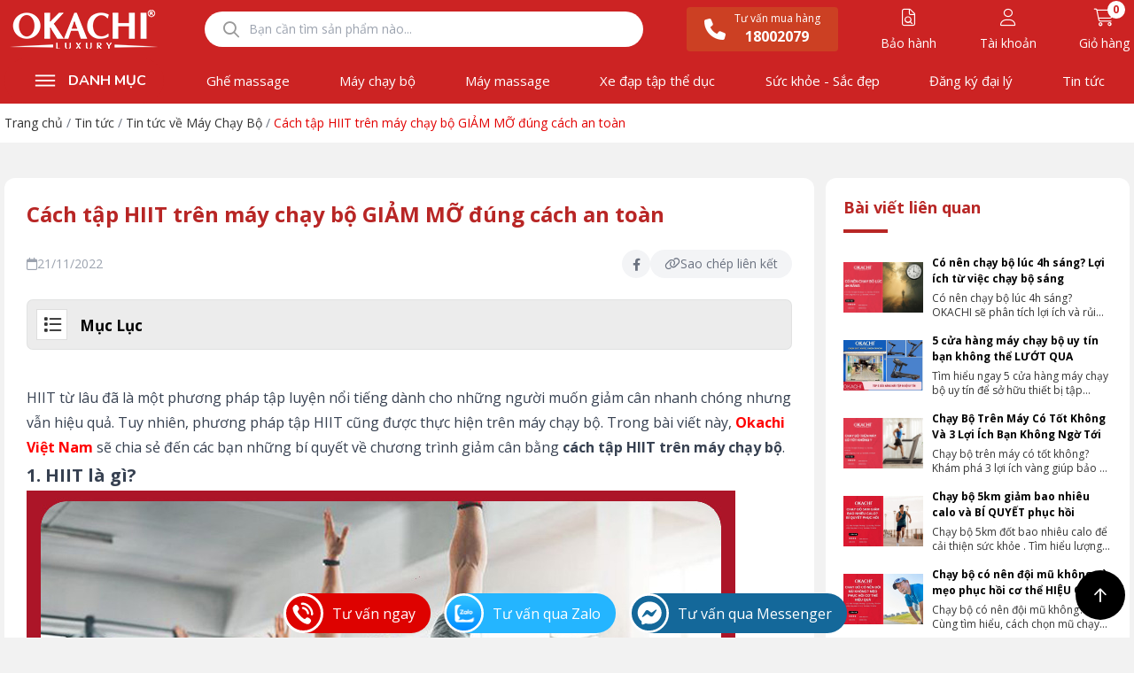

--- FILE ---
content_type: text/html; charset=UTF-8
request_url: https://okachi.vn/cach-tap-hiit-tren-may-chay-bo.html
body_size: 33589
content:
<!DOCTYPE html>
<html lang="vi" xmlns="http://www.w3.org/1999/xhtml">

<head>
  <base href="https://okachi.vn/" />
<meta http-equiv="Content-Type" content="text/html; charset=utf-8" />


<title>Cách tập HIIT trên máy chạy bộ GIẢM MỠ đúng cách an toàn</title>
<meta name="keywords" content="cách tập hiit trên máy chạy bộ" />
<meta name="description" content="Okachi gợi ý cho bạn cách tập hiit trên máy chạy bộ - phương pháp đốt cháy calo nhanh nhất nhưng phải luyện tập có kế hoạch và với một tần suất khoa học. " />

<meta name="robots" content="index,follow" />

<link href="upload/202504/favicon-okachi.png" rel="shortcut icon" type="image/x-icon" />

<meta name='revisit-after' content='1 days' />
<meta name="author" content="CÔNG TY TNHH XNK KINGBUY VIỆT NAM" />
<meta name="copyright" content="CÔNG TY TNHH XNK KINGBUY VIỆT NAM - [kinhdoanh@okachi.vn]" />

<meta property="og:type" content="" />
<meta property="og:site_name" content="CÔNG TY TNHH XNK KINGBUY VIỆT NAM" />
<meta property="og:title" content="Cách tập HIIT trên máy chạy bộ GIẢM MỠ đúng cách an toàn" />
<meta property="og:description" content="Okachi gợi ý cho bạn cách tập hiit trên máy chạy bộ - phương pháp đốt cháy calo nhanh nhất nhưng phải luyện tập có kế hoạch và với một tần suất khoa học. " />
<meta property="og:url" content="https://okachi.vn/cach-tap-hiit-tren-may-chay-bo.html" />
<meta property="og:image" content="https://okachi.vn/data/upload/webp/cach-tap-hiit-tren-may-chay-bo-giam-mo-dung-cach-an-toan.jpg" />
<meta property="og:image:alt" content="Cách tập HIIT trên máy chạy bộ GIẢM MỠ đúng cách an toàn" />
<meta property="og:image:type" content="image/jpg" />
<meta property="og:image:width" content="300" />
<meta property="og:image:height" content="300" />

<meta name="twitter:card" content="summary_large_image" />
<meta name="twitter:site" content="kinhdoanh@okachi.vn" />
<meta name="twitter:creator" content="CÔNG TY TNHH XNK KINGBUY VIỆT NAM" />
<meta property="og:url" content="https://okachi.vn/cach-tap-hiit-tren-may-chay-bo.html" />
<meta property="og:title" content="Cách tập HIIT trên máy chạy bộ GIẢM MỠ đúng cách an toàn" />
<meta property="og:description" content="Okachi gợi ý cho bạn cách tập hiit trên máy chạy bộ - phương pháp đốt cháy calo nhanh nhất nhưng phải luyện tập có kế hoạch và với một tần suất khoa học. " />
<meta property="og:image" content="https://okachi.vn/data/upload/webp/cach-tap-hiit-tren-may-chay-bo-giam-mo-dung-cach-an-toan.jpg" />

<link rel="canonical" href="https://okachi.vn/cach-tap-hiit-tren-may-chay-bo.html" />

<meta name="format-detection" content="telephone=no">

<meta content='width=device-width,minimum-scale=1,initial-scale=1' name='viewport' />
<meta name="zalo-platform-site-verification" content="M_Eu1eh5DH99reywhS4e62VAZYNBl5zwD3Cu" />



<link rel="preconnect" href="https://fonts.googleapis.com">
<link rel="preconnect" href="https://fonts.gstatic.com" crossorigin>
<link href="https://fonts.googleapis.com/css2?family=Roboto:wght@100;200;300;400;500;600;700;800;900&family=Nunito:wght@100;200;300;400;500;600;700;800;900&family=Open+Sans:wght@100;200;300;400;500;600;700;800&display=swap" rel="stylesheet">

  	<link rel="stylesheet" href="./assets/3rd/Fancybox/jquery.fancybox.min.css">
	<link rel="stylesheet" href="./assets/3rd/holdon/HoldOn.css">
	<link rel="stylesheet" href="./assets/3rd/holdon/HoldOn-style.css">
	<link rel="stylesheet" href="./assets/3rd/simplenotify/simple-notify.css">
	<link rel="stylesheet" href="./assets/3rd/animate/animate.min.css">
	<link rel="stylesheet" href="./assets/3rd/fileuploader/font-fileuploader.css">
	<link rel="stylesheet" href="./assets/3rd/fileuploader/jquery.fileuploader.min.css">
	<link rel="stylesheet" href="./assets/3rd/fileuploader/jquery.fileuploader-theme-dragdrop.css">
	<link rel="stylesheet" href="./assets/3rd/confirm/confirm.css">
	<link rel="stylesheet" href="./assets/3rd/datetimepicker/jquery.datetimepicker.css">
	<link rel="stylesheet" href="./assets/3rd/Sweetalert2/sweetalert2.min.css">
	<link rel="stylesheet" href="./assets/3rd/fontawesome640/all.css">
	<link rel="stylesheet" href="./assets/3rd/Select2/select2.min.css">
<link rel="stylesheet" href="./assets/3rd/OwlCarousel/owl.carousel.min.css">
<link rel="stylesheet" href="./assets/3rd/OwlCarousel/owl.theme.default.min.css">
<link rel="stylesheet" href="./assets/3rd/slick/slick.css">
<link rel="stylesheet" href="./assets/3rd/slick/slick-theme.css">
<link rel="stylesheet" href="./assets/build/app.css?v=1768924898">
<link rel="stylesheet" href="./assets/css/tragop.css">
	<!-- Google Tag Manager -->
<script>(function(w,d,s,l,i){w[l]=w[l]||[];w[l].push({'gtm.start':
new Date().getTime(),event:'gtm.js'});var f=d.getElementsByTagName(s)[0],
j=d.createElement(s),dl=l!='dataLayer'?'&l='+l:'';j.async=true;j.src=
'https://www.googletagmanager.com/gtm.js?id='+i+dl;f.parentNode.insertBefore(j,f);
})(window,document,'script','dataLayer','GTM-TTHM22B');</script>
<!-- End Google Tag Manager -->
<meta name='dmca-site-verification' content='YkxrZXFyQ0lBVFRvU2d5WTdUeDRNQT090' />
<script defer async type="rocketlazyloadscript">
        var x = document.referrer;
        var pattg = new RegExp("google.com");
        var pattc = new RegExp("coccoc.com");
        var pattc = new RegExp("google.com.vn");
        var pattb = new RegExp("bing.com");
        var patty = new RegExp("yahoo.com");
        if (pattg.test(x) == true || pattc.test(x) == true || pattb.test(x) == true || patty.test(x) == true){
            history.pushState(null, null, location.href);
            window.onpopstate = function () {
                history.go(1);
            }
        }
    </script>
<script type="rocketlazyloadscript" async="" data-rocket-src="https://s.zzcdn.me/ztr/ztracker.js?id=7113003974004998144"></script>
<!-- Event snippet for Lượt mua hàng conversion page
In your html page, add the snippet and call gtag_report_conversion when someone clicks on the chosen link or button. -->
<script>
function gtag_report_conversion(url) {
  var callback = function () {
    if (typeof(url) != 'undefined') {
      window.location = url;
    }
  };
  gtag('event', 'conversion', {
      'send_to': 'AW-11406470713/94lzCJzGufUYELncg78q',
      'transaction_id': '',
      'event_callback': callback
  });
  return false;
}
</script>
<!-- Event snippet for Hotline conversion page -->
<script>
  gtag('event', 'conversion', {'send_to': 'AW-725181707/m34YCO_F4rQZEIvK5dkC'});
</script>
<!-- Google tag (gtag.js) -->
<script async src="https://www.googletagmanager.com/gtag/js?id=G-2WPBCDRQ2F"></script>
<script>
  window.dataLayer = window.dataLayer || [];
  function gtag(){dataLayer.push(arguments);}
  gtag('js', new Date());

  gtag('config', 'G-2WPBCDRQ2F');
</script></head>

<body>
  <div id="app">
    
<h1 class="hidden-seoh">Cách tập HIIT trên máy chạy bộ GIẢM MỠ đúng cách an toàn</h1><div class="header z-50">
  <div class="relative bg-[#CC2323] pt-[5px] text-white">
    <div class="h-content flex flex-wrap justify-between items-center items-center">
      <a href="" class="flex">
        <img class="w-full object-contain" src="upload/202411/logo-okachi-fn.png" width="180" height="65" alt="Logo">
      </a>
      <div class="search w-[495px] max-w-[80%] md:block hidden relative">
        <input type="text" class="js__search-input-change" id="keyword" onkeypress="doEnter(event,'keyword');"
          placeholder="Bạn cần tìm sản phẩm nào...">

        <button id="search" type="submit" class="absolute top-2/4 translate-y-[-50%] left-[15px] z-50 text-[18px] text-[#999] 
        w-[44px] h-[44px]"
          onclick="onSearch('keyword');" aria-label="Tìm kiếm từ khóa">
          <i class="fa-regular fa-magnifying-glass"></i>
        </button>

        <div class="result-search absolute top-[100%] left-0 right-0 z-10 max-h-80 bg-white hidden rounded-b-lg overflow-auto"></div>
      </div>


      <div class="relative bg-[#CC4023] text-white text-center rounded px-[20px] py-[5px] flex items-center">
        <i class="text-2xl fa-solid fa-phone"></i>
        <div class="relative ml-[10px]">
          <p class="text-xs">Tư vấn mua hàng</p>
          <p class="text-base font-bold">18002079</p>
        </div>
      </div>
      <div class="relative text-center text-xl">
        <a href="/bao-hanh/">
          <i class="fa-light fa-file-magnifying-glass"></i>
          <p class="text-sm text-white mt-[5px]">Bảo hành</p>
        </a>
      </div>
      <div class="relative text-center text-xl">
                  <a href="/account/dang-nhap/">
            <i class="fa-light fa-user"></i>
            <p class="text-sm text-white mt-[5px]">Tài khoản</p>
          </a>
              </div>
      <div class="relative text-center text-xl">
        <a href="/gio-hang/">
          <span class="js__cart-count">0</span>
          <i class="fa-light fa-cart-shopping"></i>
          <p class="text-sm text-white mt-[5px]">Giỏ hàng</p>
        </a>
      </div>
    </div>
  </div>
</div>


<div id="js__fixed-menu-height" class="z-[999]">
  <div id="js__fixed-menu-top" class="bg-[#CC2323] relative">
    <div class="h-content flex flex-wrap justify-between items-center">
      <div class="w-full relative flex justify-between items-center">
        <div class="js__open-mmenu flex justify-center items-center block md:hidden cursor-pointer text-white text-2xl">
          <i class="fa-solid fa-bars"></i>
        </div>
        <a href="" class="flex lg:hidden logo-mobile">
          <img src="upload/202411/logo-okachi-fn.png" width="100" height="40" alt="Logo">
        </a>
        <div class="cart block md:hidden">
          <a href="/gio-hang/" class="text-[12px] icon-cart relative" aria-label="Giỏ hàng">
            <span class="js__cart-count">0</span>

            <span class=""><svg width="24" height="24" viewBox="0 0 24 24" xmlns="http://www.w3.org/2000/svg" fill="white">
                <path d="M2.5 4.25C2.5 3.83579 2.83579 3.5 3.25 3.5H3.80826C4.75873 3.5 5.32782 4.13899 5.65325 4.73299C5.87016 5.12894 6.02708 5.58818 6.14982 6.00395C6.18306 6.00134 6.21674 6 6.2508 6H18.7481C19.5783 6 20.1778 6.79442 19.9502 7.5928L18.1224 14.0019C17.7856 15.1832 16.7062 15.9978 15.4779 15.9978H9.52977C8.29128 15.9978 7.2056 15.1699 6.87783 13.9756L6.11734 11.2045L4.85874 6.95578L4.8567 6.94834C4.701 6.38051 4.55487 5.85005 4.33773 5.4537C4.12686 5.0688 3.95877 5 3.80826 5H3.25C2.83579 5 2.5 4.66421 2.5 4.25ZM9 21C10.1046 21 11 20.1046 11 19C11 17.8954 10.1046 17 9 17C7.89543 17 7 17.8954 7 19C7 20.1046 7.89543 21 9 21ZM16 21C17.1046 21 18 20.1046 18 19C18 17.8954 17.1046 17 16 17C14.8954 17 14 17.8954 14 19C14 20.1046 14.8954 21 16 21Z" fill="inherit"></path>
              </svg></span>
          </a>
        </div>
      </div>

      <div class="search my-2 w-full block md:hidden ">
        <div class="relative">
          <input type="text" class="js__search-input-change" id="keyword-res" onkeypress="doEnter(event,'keyword-res');"
            placeholder="Bạn cần tìm sản phẩm nào...">

          <button id="search" type="submit" class="absolute top-2/4 translate-y-[-50%] left-[15px] z-50 text-sm text-[#999]" onclick="onSearch('keyword-res');" aria-label="Tìm kiếm từ khóa">
            <i class="fa-regular fa-magnifying-glass"></i>
          </button>
        </div>
        <div class="result-search absolute top-[100%] left-0 right-0 z-10 max-h-80 bg-white hidden rounded-b-lg overflow-auto">
        </div>
      </div>

      <a href="" class="logo-fixed">
        <img class="w-full object-contain" src="upload/202411/logo-okachi-fn.png" width="180" height="65" alt="Logo">
      </a>

      <div class="menu-left-bar relative w-[180px]">
        <p class="title-left-bar relative text-white flex items-center justify-center w-full bg-[#CC2323] rounded-full cursor-pointer ">
          <svg width="52" height="52" viewBox="0 0 52 56" fill="none" xmlns="http://www.w3.org/2000/svg">
            <rect x="14" y="21" width="24" height="2" fill="white" />
            <rect x="14" y="27" width="24" height="2" fill="white" />
            <rect x="14" y="33" width="24" height="2" fill="white" />
          </svg>
          <span class="__Nunito titleBar block text-base font-bold">DANH MỤC</span>
        </p>

                  <div class="box-menu-left-bar absolute border border-l-0 left-0 min-w-[300px] bg-white z-[999] top-[100%]">
            <ul class="ul-scroll">
                              <li class="[&:not(:last-child)]:border-b border-gray">
                  <a class="text-left relative flex items-center justify-between h-[50px] px-[10px]" href="/ghe-massage">
                    <img class="w-[30px]" src="upload/filemanager/files/icon-10.png" alt="Ghế massage">
                    <span class="block w-[calc(100%-40px)] text-sm font-medium">Ghế massage</span>
                  </a>
                                      <ul class="sub-menu-left absolute left-full top-0 bottom-0 border min-w-[500px] bg-white flex flex-wrap justify-between items-start">
                                              <li class="text-left list-none w-[49%] relative block border-b border-[#00000014]">
                          <a class="flex items-center text-sm font-medium h-[50px] px-[10px] w-full" href="/ghe-massage-pho-thong">Ghế massage phổ thông </a>
                        </li>
                                              <li class="text-left list-none w-[49%] relative block border-b border-[#00000014]">
                          <a class="flex items-center text-sm font-medium h-[50px] px-[10px] w-full" href="/ghe-massage-thuong-gia">Ghế massage thương gia </a>
                        </li>
                                          </ul>
                  
                </li>
                              <li class="[&:not(:last-child)]:border-b border-gray">
                  <a class="text-left relative flex items-center justify-between h-[50px] px-[10px]" href="/may-chay-bo-tai-nha">
                    <img class="w-[30px]" src="upload/filemanager/files/icon-may-tap-chay-bo.png" alt="Máy chạy bộ">
                    <span class="block w-[calc(100%-40px)] text-sm font-medium">Máy chạy bộ</span>
                  </a>
                                      <ul class="sub-menu-left absolute left-full top-0 bottom-0 border min-w-[500px] bg-white flex flex-wrap justify-between items-start">
                                              <li class="text-left list-none w-[49%] relative block border-b border-[#00000014]">
                          <a class="flex items-center text-sm font-medium h-[50px] px-[10px] w-full" href="/may-chay-bo-thuong-gia">Máy chạy bộ thương gia</a>
                        </li>
                                              <li class="text-left list-none w-[49%] relative block border-b border-[#00000014]">
                          <a class="flex items-center text-sm font-medium h-[50px] px-[10px] w-full" href="/may-chay-bo-pho-thong">Máy chạy bộ phổ thông</a>
                        </li>
                                          </ul>
                  
                </li>
                              <li class="[&:not(:last-child)]:border-b border-gray">
                  <a class="text-left relative flex items-center justify-between h-[50px] px-[10px]" href="/may-massage">
                    <img class="w-[30px]" src="upload/filemanager/files/icon-mat-xa.png" alt="Máy massage">
                    <span class="block w-[calc(100%-40px)] text-sm font-medium">Máy massage</span>
                  </a>
                                      <ul class="sub-menu-left absolute left-full top-0 bottom-0 border min-w-[500px] bg-white flex flex-wrap justify-between items-start">
                                              <li class="text-left list-none w-[49%] relative block border-b border-[#00000014]">
                          <a class="flex items-center text-sm font-medium h-[50px] px-[10px] w-full" href="/sung-massage">Súng massage</a>
                        </li>
                                              <li class="text-left list-none w-[49%] relative block border-b border-[#00000014]">
                          <a class="flex items-center text-sm font-medium h-[50px] px-[10px] w-full" href="/may-massage-chan">Máy massage chân</a>
                        </li>
                                              <li class="text-left list-none w-[49%] relative block border-b border-[#00000014]">
                          <a class="flex items-center text-sm font-medium h-[50px] px-[10px] w-full" href="/nem-dem-massage">Nệm - Đệm massage</a>
                        </li>
                                              <li class="text-left list-none w-[49%] relative block border-b border-[#00000014]">
                          <a class="flex items-center text-sm font-medium h-[50px] px-[10px] w-full" href="/may-nen-ep-tri-lieu">Máy trị giãn tĩnh mạch</a>
                        </li>
                                              <li class="text-left list-none w-[49%] relative block border-b border-[#00000014]">
                          <a class="flex items-center text-sm font-medium h-[50px] px-[10px] w-full" href="/bon-ngam-chan">Bồn ngâm chân</a>
                        </li>
                                              <li class="text-left list-none w-[49%] relative block border-b border-[#00000014]">
                          <a class="flex items-center text-sm font-medium h-[50px] px-[10px] w-full" href="/may-massage-dau">Máy massage đầu</a>
                        </li>
                                              <li class="text-left list-none w-[49%] relative block border-b border-[#00000014]">
                          <a class="flex items-center text-sm font-medium h-[50px] px-[10px] w-full" href="/goi-massage">Gối massage</a>
                        </li>
                                              <li class="text-left list-none w-[49%] relative block border-b border-[#00000014]">
                          <a class="flex items-center text-sm font-medium h-[50px] px-[10px] w-full" href="/may-massage-vai-co-gay">Máy massage vai cổ gáy</a>
                        </li>
                                              <li class="text-left list-none w-[49%] relative block border-b border-[#00000014]">
                          <a class="flex items-center text-sm font-medium h-[50px] px-[10px] w-full" href="/may-massage-cam-tay">Máy massage cầm tay</a>
                        </li>
                                              <li class="text-left list-none w-[49%] relative block border-b border-[#00000014]">
                          <a class="flex items-center text-sm font-medium h-[50px] px-[10px] w-full" href="/may-massage-tri-lieu">Máy massage trị liệu</a>
                        </li>
                                              <li class="text-left list-none w-[49%] relative block border-b border-[#00000014]">
                          <a class="flex items-center text-sm font-medium h-[50px] px-[10px] w-full" href="/may-massage-bung">Máy massage bụng</a>
                        </li>
                                              <li class="text-left list-none w-[49%] relative block border-b border-[#00000014]">
                          <a class="flex items-center text-sm font-medium h-[50px] px-[10px] w-full" href="/may-massage-mat">Máy massage mắt</a>
                        </li>
                                              <li class="text-left list-none w-[49%] relative block border-b border-[#00000014]">
                          <a class="flex items-center text-sm font-medium h-[50px] px-[10px] w-full" href="/giuong-massage">Giường massage</a>
                        </li>
                                              <li class="text-left list-none w-[49%] relative block border-b border-[#00000014]">
                          <a class="flex items-center text-sm font-medium h-[50px] px-[10px] w-full" href="/may-massage-mat-cam-tay">Máy massage mặt cầm tay</a>
                        </li>
                                          </ul>
                  
                </li>
                              <li class="[&:not(:last-child)]:border-b border-gray">
                  <a class="text-left relative flex items-center justify-between h-[50px] px-[10px]" href="/xe-dap-tap-the-duc">
                    <img class="w-[30px]" src="upload/filemanager/files/icon-xe-dap.png" alt="Xe đạp tập thể dục">
                    <span class="block w-[calc(100%-40px)] text-sm font-medium">Xe đạp tập thể dục</span>
                  </a>
                  
                </li>
                              <li class="[&:not(:last-child)]:border-b border-gray">
                  <a class="text-left relative flex items-center justify-between h-[50px] px-[10px]" href="/suc-khoe-sac-dep">
                    <img class="w-[30px]" src="upload/filemanager/files/icon-13.png" alt="Sức khỏe - Sắc đẹp">
                    <span class="block w-[calc(100%-40px)] text-sm font-medium">Sức khỏe - Sắc đẹp</span>
                  </a>
                                      <ul class="sub-menu-left absolute left-full top-0 bottom-0 border min-w-[500px] bg-white flex flex-wrap justify-between items-start">
                                              <li class="text-left list-none w-[49%] relative block border-b border-[#00000014]">
                          <a class="flex items-center text-sm font-medium h-[50px] px-[10px] w-full" href="/may-tam-nuoc">Máy tăm nước</a>
                        </li>
                                              <li class="text-left list-none w-[49%] relative block border-b border-[#00000014]">
                          <a class="flex items-center text-sm font-medium h-[50px] px-[10px] w-full" href="/may-xong-mat">Máy xông mặt</a>
                        </li>
                                              <li class="text-left list-none w-[49%] relative block border-b border-[#00000014]">
                          <a class="flex items-center text-sm font-medium h-[50px] px-[10px] w-full" href="/can-suc-khoe">Cân sức khỏe</a>
                        </li>
                                              <li class="text-left list-none w-[49%] relative block border-b border-[#00000014]">
                          <a class="flex items-center text-sm font-medium h-[50px] px-[10px] w-full" href="/may-do-huyet-ap">Máy đo huyết áp</a>
                        </li>
                                          </ul>
                  
                </li>
                              <li class="[&:not(:last-child)]:border-b border-gray">
                  <a class="text-left relative flex items-center justify-between h-[50px] px-[10px]" href="/the-duc-the-thao">
                    <img class="w-[30px]" src="upload/filemanager/files/may-rung-toan-than-icon-2.png" alt="Thể dục - Thể thao">
                    <span class="block w-[calc(100%-40px)] text-sm font-medium">Thể dục - Thể thao</span>
                  </a>
                                      <ul class="sub-menu-left absolute left-full top-0 bottom-0 border min-w-[500px] bg-white flex flex-wrap justify-between items-start">
                                              <li class="text-left list-none w-[49%] relative block border-b border-[#00000014]">
                          <a class="flex items-center text-sm font-medium h-[50px] px-[10px] w-full" href="/may-rung-toan-than">Máy rung toàn thân</a>
                        </li>
                                              <li class="text-left list-none w-[49%] relative block border-b border-[#00000014]">
                          <a class="flex items-center text-sm font-medium h-[50px] px-[10px] w-full" href="/tham-tap">Thảm tập</a>
                        </li>
                                              <li class="text-left list-none w-[49%] relative block border-b border-[#00000014]">
                          <a class="flex items-center text-sm font-medium h-[50px] px-[10px] w-full" href="/dung-cu-tap">Dụng cụ tập</a>
                        </li>
                                              <li class="text-left list-none w-[49%] relative block border-b border-[#00000014]">
                          <a class="flex items-center text-sm font-medium h-[50px] px-[10px] w-full" href="/gian-tap-da-nang">Giàn tập đa năng</a>
                        </li>
                                          </ul>
                  
                </li>
                              <li class="[&:not(:last-child)]:border-b border-gray">
                  <a class="text-left relative flex items-center justify-between h-[50px] px-[10px]" href="/dien-may-gia-dung">
                    <img class="w-[30px]" src="upload/filemanager/files/icon-15.png" alt="Điện máy gia dụng">
                    <span class="block w-[calc(100%-40px)] text-sm font-medium">Điện máy gia dụng</span>
                  </a>
                                      <ul class="sub-menu-left absolute left-full top-0 bottom-0 border min-w-[500px] bg-white flex flex-wrap justify-between items-start">
                                              <li class="text-left list-none w-[49%] relative block border-b border-[#00000014]">
                          <a class="flex items-center text-sm font-medium h-[50px] px-[10px] w-full" href="/may-xay-cong-suat-lon">Máy xay công suất lớn</a>
                        </li>
                                              <li class="text-left list-none w-[49%] relative block border-b border-[#00000014]">
                          <a class="flex items-center text-sm font-medium h-[50px] px-[10px] w-full" href="/may-lam-toi-den">Máy làm tỏi đen</a>
                        </li>
                                          </ul>
                  
                </li>
                              <li class="[&:not(:last-child)]:border-b border-gray">
                  <a class="text-left relative flex items-center justify-between h-[50px] px-[10px]" href="/san-pham-khac">
                    <img class="w-[30px]" src="upload/filemanager/files/icon-16-1648957053-.png" alt="Sản phẩm khác">
                    <span class="block w-[calc(100%-40px)] text-sm font-medium">Sản phẩm khác</span>
                  </a>
                  
                </li>
                          </ul>
          </div>
        



      </div>

      <ul class="ul-menu-bar w-[calc(100%-200px)] hidden md:flex flex-wrap justify-between items-center md:gap-2 p-0 m-0">
                    <li class="menu-li list-none flex-auto relative">
              <a class="px-[10px] py-[15px] rounded text-center block text-[15px] font-normal text-white transition hover:bg-[#c52020]" href="/ghe-massage">Ghế massage</a>
                              <ul class="sub-menu absolute top-[2rem] box-border w-[140px] bg-white">
                                      <li class=" menu-li list-none flex-auto relative block [&:not(:last-child)]:border-b border-[#00000030]"><a class="block px-[15px] py-[10px] text-sm text-left font-normal hover:bg-[#e20000] hover:text-white transition" href="/ghe-massage-pho-thong">Ghế massage phổ thông </a>

                                          </li>
                                      <li class=" menu-li list-none flex-auto relative block [&:not(:last-child)]:border-b border-[#00000030]"><a class="block px-[15px] py-[10px] text-sm text-left font-normal hover:bg-[#e20000] hover:text-white transition" href="/ghe-massage-thuong-gia">Ghế massage thương gia </a>

                                          </li>
                                  </ul>
                          </li>
                    <li class="menu-li list-none flex-auto relative">
              <a class="px-[10px] py-[15px] rounded text-center block text-[15px] font-normal text-white transition hover:bg-[#c52020]" href="/may-chay-bo-tai-nha">Máy chạy bộ</a>
                              <ul class="sub-menu absolute top-[2rem] box-border w-[140px] bg-white">
                                      <li class=" menu-li list-none flex-auto relative block [&:not(:last-child)]:border-b border-[#00000030]"><a class="block px-[15px] py-[10px] text-sm text-left font-normal hover:bg-[#e20000] hover:text-white transition" href="/may-chay-bo-thuong-gia">Máy chạy bộ thương gia</a>

                                          </li>
                                      <li class=" menu-li list-none flex-auto relative block [&:not(:last-child)]:border-b border-[#00000030]"><a class="block px-[15px] py-[10px] text-sm text-left font-normal hover:bg-[#e20000] hover:text-white transition" href="/may-chay-bo-pho-thong">Máy chạy bộ phổ thông</a>

                                          </li>
                                  </ul>
                          </li>
                    <li class="menu-li list-none flex-auto relative">
              <a class="px-[10px] py-[15px] rounded text-center block text-[15px] font-normal text-white transition hover:bg-[#c52020]" href="/may-massage">Máy massage</a>
                              <ul class="sub-menu absolute top-[2rem] box-border w-[140px] bg-white">
                                      <li class=" menu-li list-none flex-auto relative block [&:not(:last-child)]:border-b border-[#00000030]"><a class="block px-[15px] py-[10px] text-sm text-left font-normal hover:bg-[#e20000] hover:text-white transition" href="/sung-massage">Súng massage</a>

                                          </li>
                                      <li class=" menu-li list-none flex-auto relative block [&:not(:last-child)]:border-b border-[#00000030]"><a class="block px-[15px] py-[10px] text-sm text-left font-normal hover:bg-[#e20000] hover:text-white transition" href="/may-massage-chan">Máy massage chân</a>

                                          </li>
                                      <li class=" menu-li list-none flex-auto relative block [&:not(:last-child)]:border-b border-[#00000030]"><a class="block px-[15px] py-[10px] text-sm text-left font-normal hover:bg-[#e20000] hover:text-white transition" href="/nem-dem-massage">Nệm - Đệm massage</a>

                                          </li>
                                      <li class=" menu-li list-none flex-auto relative block [&:not(:last-child)]:border-b border-[#00000030]"><a class="block px-[15px] py-[10px] text-sm text-left font-normal hover:bg-[#e20000] hover:text-white transition" href="/may-nen-ep-tri-lieu">Máy trị giãn tĩnh mạch</a>

                                          </li>
                                      <li class=" menu-li list-none flex-auto relative block [&:not(:last-child)]:border-b border-[#00000030]"><a class="block px-[15px] py-[10px] text-sm text-left font-normal hover:bg-[#e20000] hover:text-white transition" href="/bon-ngam-chan">Bồn ngâm chân</a>

                                          </li>
                                      <li class=" menu-li list-none flex-auto relative block [&:not(:last-child)]:border-b border-[#00000030]"><a class="block px-[15px] py-[10px] text-sm text-left font-normal hover:bg-[#e20000] hover:text-white transition" href="/may-massage-dau">Máy massage đầu</a>

                                          </li>
                                      <li class=" menu-li list-none flex-auto relative block [&:not(:last-child)]:border-b border-[#00000030]"><a class="block px-[15px] py-[10px] text-sm text-left font-normal hover:bg-[#e20000] hover:text-white transition" href="/goi-massage">Gối massage</a>

                                          </li>
                                      <li class=" menu-li list-none flex-auto relative block [&:not(:last-child)]:border-b border-[#00000030]"><a class="block px-[15px] py-[10px] text-sm text-left font-normal hover:bg-[#e20000] hover:text-white transition" href="/may-massage-vai-co-gay">Máy massage vai cổ gáy</a>

                                          </li>
                                      <li class=" menu-li list-none flex-auto relative block [&:not(:last-child)]:border-b border-[#00000030]"><a class="block px-[15px] py-[10px] text-sm text-left font-normal hover:bg-[#e20000] hover:text-white transition" href="/may-massage-cam-tay">Máy massage cầm tay</a>

                                          </li>
                                      <li class=" menu-li list-none flex-auto relative block [&:not(:last-child)]:border-b border-[#00000030]"><a class="block px-[15px] py-[10px] text-sm text-left font-normal hover:bg-[#e20000] hover:text-white transition" href="/may-massage-tri-lieu">Máy massage trị liệu</a>

                                          </li>
                                      <li class=" menu-li list-none flex-auto relative block [&:not(:last-child)]:border-b border-[#00000030]"><a class="block px-[15px] py-[10px] text-sm text-left font-normal hover:bg-[#e20000] hover:text-white transition" href="/may-massage-bung">Máy massage bụng</a>

                                          </li>
                                      <li class=" menu-li list-none flex-auto relative block [&:not(:last-child)]:border-b border-[#00000030]"><a class="block px-[15px] py-[10px] text-sm text-left font-normal hover:bg-[#e20000] hover:text-white transition" href="/may-massage-mat">Máy massage mắt</a>

                                          </li>
                                      <li class=" menu-li list-none flex-auto relative block [&:not(:last-child)]:border-b border-[#00000030]"><a class="block px-[15px] py-[10px] text-sm text-left font-normal hover:bg-[#e20000] hover:text-white transition" href="/giuong-massage">Giường massage</a>

                                          </li>
                                      <li class=" menu-li list-none flex-auto relative block [&:not(:last-child)]:border-b border-[#00000030]"><a class="block px-[15px] py-[10px] text-sm text-left font-normal hover:bg-[#e20000] hover:text-white transition" href="/may-massage-mat-cam-tay">Máy massage mặt cầm tay</a>

                                          </li>
                                  </ul>
                          </li>
                    <li class="menu-li list-none flex-auto relative">
              <a class="px-[10px] py-[15px] rounded text-center block text-[15px] font-normal text-white transition hover:bg-[#c52020]" href="/xe-dap-tap-the-duc">Xe đạp tập thể dục</a>
                          </li>
                    <li class="menu-li list-none flex-auto relative">
              <a class="px-[10px] py-[15px] rounded text-center block text-[15px] font-normal text-white transition hover:bg-[#c52020]" href="/suc-khoe-sac-dep">Sức khỏe - Sắc đẹp</a>
                              <ul class="sub-menu absolute top-[2rem] box-border w-[140px] bg-white">
                                      <li class=" menu-li list-none flex-auto relative block [&:not(:last-child)]:border-b border-[#00000030]"><a class="block px-[15px] py-[10px] text-sm text-left font-normal hover:bg-[#e20000] hover:text-white transition" href="/may-tam-nuoc">Máy tăm nước</a>

                                          </li>
                                      <li class=" menu-li list-none flex-auto relative block [&:not(:last-child)]:border-b border-[#00000030]"><a class="block px-[15px] py-[10px] text-sm text-left font-normal hover:bg-[#e20000] hover:text-white transition" href="/may-xong-mat">Máy xông mặt</a>

                                          </li>
                                      <li class=" menu-li list-none flex-auto relative block [&:not(:last-child)]:border-b border-[#00000030]"><a class="block px-[15px] py-[10px] text-sm text-left font-normal hover:bg-[#e20000] hover:text-white transition" href="/can-suc-khoe">Cân sức khỏe</a>

                                          </li>
                                      <li class=" menu-li list-none flex-auto relative block [&:not(:last-child)]:border-b border-[#00000030]"><a class="block px-[15px] py-[10px] text-sm text-left font-normal hover:bg-[#e20000] hover:text-white transition" href="/may-do-huyet-ap">Máy đo huyết áp</a>

                                          </li>
                                  </ul>
                          </li>
        
        <li class="menu-li list-none flex-auto relative">
          <a class="px-[10px] py-[15px] rounded text-center block text-[15px] font-normal text-white transition hover:bg-[#c52020]" href="/dang-ky-dai-ly/">Đăng ký đại lý</a>
        </li>

        <li class="menu-li list-none flex-auto relative">
          <a class="px-[10px] py-[15px] rounded text-center block text-[15px] font-normal text-white transition hover:bg-[#c52020]" href="/tin-tuc/">Tin tức</a>
        </li>

              </ul>


      <div class="search-mobile">
        <input type="text" id="keyword-mobile" placeholder="Nhập từ khóa cần tìm......" onkeypress="doEnterMobile(event,'keyword-mobile');" />
        <p onclick="onSearchMobile('keyword-mobile');"><i class="fa-solid fa-magnifying-glass"></i></p>
      </div>
    </div>
  </div>
</div>


<div id="js__mmenu" class="fixed left-0 top-0 z-50 transition-all w-full h-screen opacity-0 invisible">
  <div class="js__bg-mmenu absolute left-0 top-0 w-full h-full bg-black/70"></div>
  <div class="js__body-mmenu h-full bg-white w-full relative z-50 transition-all -translate-x-full overflow-auto">
    <div class="flex justify-between items-center bg-[#CC2323] py-[5px] text-white px-4">
      <a href="" class="flex w-[100px]">
        <img src="upload/202411/logo-okachi-fn.png" width="100" height="40" alt="">
      </a>
      <div class="js__close-mmenu w-10 h-10 flex justify-center items-center cursor-pointer">
        <i class="fa-solid fa-xmark text-2xl"></i>
      </div>
    </div>
    <div class="relative box-login__mobile border border-b border-[#00000014] p-[15px]">
      <p class="font-semibold text-sm text-black">Đăng nhập hoặc đăng ký <br> để nhận nhiều ưu đãi hấp dẫn</p>

      
        <div class="flex items-center">
          <a class="btn-account" href="/account/dang-ky/">
            <p class="text-sm">Đăng ký</p>
          </a>
          <a class="btn-account" href="/account/dang-nhap/">
            <p class="text-sm">Đăng nhập</p>
          </a>
        </div>
          </div>

    <ul class="flex flex-col bg-white">
                <li class="menu-li relative px-4 py-2 pb-[10px] flex justify-between items-center flex-wrap">
            <a class="flex justify-start items-center max-w-[85%] text-[14px] font-normal transition text-[#333] cursor-pointer text-[#333]" href="/ghe-massage">
              <img class="w-[30px] mr-4" src="upload/filemanager/files/icon-10.png" alt="Ghế massage">
              Ghế massage            </a>
                          <i class="fa-regular fa-angle-down"></i>
              <ul class="sub-menu-mobile bg-white">
                                  <li>
                    <a class="block py-2 text-[#333] text-[13px] menu-navigation hover:text-[#e20000]" href="/ghe-massage-pho-thong">Ghế massage phổ thông </a>
                                      </li>
                                  <li>
                    <a class="block py-2 text-[#333] text-[13px] menu-navigation hover:text-[#e20000]" href="/ghe-massage-thuong-gia">Ghế massage thương gia </a>
                                      </li>
                              </ul>
                      </li>
                <li class="menu-li relative px-4 py-2 pb-[10px] flex justify-between items-center flex-wrap">
            <a class="flex justify-start items-center max-w-[85%] text-[14px] font-normal transition text-[#333] cursor-pointer text-[#333]" href="/may-chay-bo-tai-nha">
              <img class="w-[30px] mr-4" src="upload/filemanager/files/icon-may-tap-chay-bo.png" alt="Máy chạy bộ">
              Máy chạy bộ            </a>
                          <i class="fa-regular fa-angle-down"></i>
              <ul class="sub-menu-mobile bg-white">
                                  <li>
                    <a class="block py-2 text-[#333] text-[13px] menu-navigation hover:text-[#e20000]" href="/may-chay-bo-thuong-gia">Máy chạy bộ thương gia</a>
                                      </li>
                                  <li>
                    <a class="block py-2 text-[#333] text-[13px] menu-navigation hover:text-[#e20000]" href="/may-chay-bo-pho-thong">Máy chạy bộ phổ thông</a>
                                      </li>
                              </ul>
                      </li>
                <li class="menu-li relative px-4 py-2 pb-[10px] flex justify-between items-center flex-wrap">
            <a class="flex justify-start items-center max-w-[85%] text-[14px] font-normal transition text-[#333] cursor-pointer text-[#333]" href="/may-massage">
              <img class="w-[30px] mr-4" src="upload/filemanager/files/icon-mat-xa.png" alt="Máy massage">
              Máy massage            </a>
                          <i class="fa-regular fa-angle-down"></i>
              <ul class="sub-menu-mobile bg-white">
                                  <li>
                    <a class="block py-2 text-[#333] text-[13px] menu-navigation hover:text-[#e20000]" href="/sung-massage">Súng massage</a>
                                      </li>
                                  <li>
                    <a class="block py-2 text-[#333] text-[13px] menu-navigation hover:text-[#e20000]" href="/may-massage-chan">Máy massage chân</a>
                                      </li>
                                  <li>
                    <a class="block py-2 text-[#333] text-[13px] menu-navigation hover:text-[#e20000]" href="/nem-dem-massage">Nệm - Đệm massage</a>
                                      </li>
                                  <li>
                    <a class="block py-2 text-[#333] text-[13px] menu-navigation hover:text-[#e20000]" href="/may-nen-ep-tri-lieu">Máy trị giãn tĩnh mạch</a>
                                      </li>
                                  <li>
                    <a class="block py-2 text-[#333] text-[13px] menu-navigation hover:text-[#e20000]" href="/bon-ngam-chan">Bồn ngâm chân</a>
                                      </li>
                                  <li>
                    <a class="block py-2 text-[#333] text-[13px] menu-navigation hover:text-[#e20000]" href="/may-massage-dau">Máy massage đầu</a>
                                      </li>
                                  <li>
                    <a class="block py-2 text-[#333] text-[13px] menu-navigation hover:text-[#e20000]" href="/goi-massage">Gối massage</a>
                                      </li>
                                  <li>
                    <a class="block py-2 text-[#333] text-[13px] menu-navigation hover:text-[#e20000]" href="/may-massage-vai-co-gay">Máy massage vai cổ gáy</a>
                                      </li>
                                  <li>
                    <a class="block py-2 text-[#333] text-[13px] menu-navigation hover:text-[#e20000]" href="/may-massage-cam-tay">Máy massage cầm tay</a>
                                      </li>
                                  <li>
                    <a class="block py-2 text-[#333] text-[13px] menu-navigation hover:text-[#e20000]" href="/may-massage-tri-lieu">Máy massage trị liệu</a>
                                      </li>
                                  <li>
                    <a class="block py-2 text-[#333] text-[13px] menu-navigation hover:text-[#e20000]" href="/may-massage-bung">Máy massage bụng</a>
                                      </li>
                                  <li>
                    <a class="block py-2 text-[#333] text-[13px] menu-navigation hover:text-[#e20000]" href="/may-massage-mat">Máy massage mắt</a>
                                      </li>
                                  <li>
                    <a class="block py-2 text-[#333] text-[13px] menu-navigation hover:text-[#e20000]" href="/giuong-massage">Giường massage</a>
                                      </li>
                                  <li>
                    <a class="block py-2 text-[#333] text-[13px] menu-navigation hover:text-[#e20000]" href="/may-massage-mat-cam-tay">Máy massage mặt cầm tay</a>
                                      </li>
                              </ul>
                      </li>
                <li class="menu-li relative px-4 py-2 pb-[10px] flex justify-between items-center flex-wrap">
            <a class="flex justify-start items-center max-w-[85%] text-[14px] font-normal transition text-[#333] cursor-pointer text-[#333]" href="/xe-dap-tap-the-duc">
              <img class="w-[30px] mr-4" src="upload/filemanager/files/icon-xe-dap.png" alt="Xe đạp tập thể dục">
              Xe đạp tập thể dục            </a>
                      </li>
                <li class="menu-li relative px-4 py-2 pb-[10px] flex justify-between items-center flex-wrap">
            <a class="flex justify-start items-center max-w-[85%] text-[14px] font-normal transition text-[#333] cursor-pointer text-[#333]" href="/suc-khoe-sac-dep">
              <img class="w-[30px] mr-4" src="upload/filemanager/files/icon-13.png" alt="Sức khỏe - Sắc đẹp">
              Sức khỏe - Sắc đẹp            </a>
                          <i class="fa-regular fa-angle-down"></i>
              <ul class="sub-menu-mobile bg-white">
                                  <li>
                    <a class="block py-2 text-[#333] text-[13px] menu-navigation hover:text-[#e20000]" href="/may-tam-nuoc">Máy tăm nước</a>
                                      </li>
                                  <li>
                    <a class="block py-2 text-[#333] text-[13px] menu-navigation hover:text-[#e20000]" href="/may-xong-mat">Máy xông mặt</a>
                                      </li>
                                  <li>
                    <a class="block py-2 text-[#333] text-[13px] menu-navigation hover:text-[#e20000]" href="/can-suc-khoe">Cân sức khỏe</a>
                                      </li>
                                  <li>
                    <a class="block py-2 text-[#333] text-[13px] menu-navigation hover:text-[#e20000]" href="/may-do-huyet-ap">Máy đo huyết áp</a>
                                      </li>
                              </ul>
                      </li>
          </ul>

    <ul class="flex flex-col mt-2 bg-white">
                <li class="menu-li relative px-4 py-2 pb-[10px] flex justify-between items-center flex-wrap">
            <a class="flex justify-start items-center max-w-[85%] text-[14px] font-normal transition text-[#333] cursor-pointer text-[#333]" href="/tin-tuc-xe-dap-tap">
              Tin tức xe đạp tập            </a>
                          <i class="fa-regular fa-angle-right"></i>
                      </li>
                <li class="menu-li relative px-4 py-2 pb-[10px] flex justify-between items-center flex-wrap">
            <a class="flex justify-start items-center max-w-[85%] text-[14px] font-normal transition text-[#333] cursor-pointer text-[#333]" href="/tin-tuc-ve-ghe-massage">
              Tin tức về ghế massage            </a>
                          <i class="fa-regular fa-angle-right"></i>
                      </li>
                <li class="menu-li relative px-4 py-2 pb-[10px] flex justify-between items-center flex-wrap">
            <a class="flex justify-start items-center max-w-[85%] text-[14px] font-normal transition text-[#333] cursor-pointer text-[#333]" href="/su-kien">
              Sự kiện            </a>
                          <i class="fa-regular fa-angle-right"></i>
                      </li>
                <li class="menu-li relative px-4 py-2 pb-[10px] flex justify-between items-center flex-wrap">
            <a class="flex justify-start items-center max-w-[85%] text-[14px] font-normal transition text-[#333] cursor-pointer text-[#333]" href="/thong-tin-okachi">
              Thông tin okachi            </a>
                          <i class="fa-regular fa-angle-right"></i>
                      </li>
      

      <li class="menu-li relative px-4 py-2 pb-[10px] flex justify-between items-center flex-wrap">
        <a class="flex justify-start items-center max-w-[85%] text-[14px] font-normal transition text-[#333] cursor-pointer text-[#333]" href="/dang-ky-dai-ly/">Đăng ký đại lý</a>
        <i class="fa-regular fa-angle-right"></i>
      </li>

      <li class="menu-li relative px-4 py-2 pb-[10px] flex justify-between items-center flex-wrap">
        <a class="flex justify-start items-center max-w-[85%] text-[14px] font-normal transition text-[#333] cursor-pointer text-[#333]" href="/lien-he/">Liên hệ</a>
        <i class="fa-regular fa-angle-right"></i>
      </li>
    </ul>
  </div>
</div><div class="bg-white py-3">
  <div class="h-content">
    <ul class="flex flex-wrap"><li class="inline-flex items-center text-sm"><a class="transition hover:text-primary" href="https://okachi.vn/">Trang chủ</a><span class="text-gray-500 px-1">/</span></li><li class="inline-flex items-center text-sm"><a class="transition hover:text-primary" href="https://okachi.vn/tin-tuc/">Tin tức</a><span class="text-gray-500 px-1">/</span></li><li class="inline-flex items-center text-sm"><a class="transition hover:text-primary" href="https://okachi.vn/tin-tuc-ve-may-chay-bo">Tin tức về Máy Chạy Bộ</a><span class="text-gray-500 px-1">/</span></li><li class="inline-flex items-center text-sm text-[#e20000]"><span>Cách tập HIIT trên máy chạy bộ GIẢM MỠ đúng cách an toàn</span></li></ul>  </div>
</div><div class="relative py-[40px]">
  <div class="h-content flex flex-wrap justify-between items-start">
    <div class="content rounded-xl overlow-hiden bg-white p-[10px] md:p-[25px] w-full md:w-[72%]">
      <div class="font-bold mb-4 text-[#b82625] text-base md:text-2xl">Cách tập HIIT trên máy chạy bộ GIẢM MỠ đúng cách an toàn</div>
      <div class="flex justify-between items-center py-2 mb-4">
        <div class="flex items-center gap-2 text-sm text-gray-400">
          <i class="fa-regular fa-calendar"></i>
          <span>21/11/2022</span>
        </div>
        <div class="flex items-center gap-1">
          <div class="w-8 h-8 flex justify-center items-center bg-gray-100 text-gray-500 rounded-full cursor-pointer transition hover:bg-blue-700 hover:text-white">
            <a href="https://www.facebook.com/sharer/sharer.php?u=https://okachi.vn/cach-tap-hiit-tren-may-chay-bo.html" target="_blank" rel="nofollow"><i class="fa-brands fa-facebook-f"></i></a>
          </div>
          <div class="h-8 flex justify-center items-center gap-1 bg-gray-100 text-gray-500 text-sm rounded-full px-4 cursor-pointer transition hover:text-blue-700">
            <i class="fa-regular fa-link"></i>
            <span class="js__copy-link" data-clipboard-text="https://okachi.vn/cach-tap-hiit-tren-may-chay-bo.html">Sao chép liên kết</span>
          </div>
        </div>
      </div>

      <div class="wrap-toc">
        <div class="meta-toc2">
          <a class="mucluc-dropdown-list_button"> Mục Lục</a>
          <div class="box-readmore">
            <ul class="toc-list" data-toc="article" data-toc-headings="h1, h2, h3"></ul>
          </div>
        </div>
      </div>

      <div id="toc-content" class="ck-content py-5">
        <p><span style="font-size:16px;">HIIT từ lâu đã là một phương pháp tập luyện nổi tiếng dành cho những người muốn giảm cân nhanh chóng nhưng vẫn hiệu quả. Tuy nhiên, phương pháp tập HIIT cũng được thực hiện trên máy chạy bộ. Trong bài viết này, <strong><a href="https://okachi.vn/" target="_blank" title="Okachi Việt Nam"><span style="color:#FF0000;">Okachi Việt Nam</span></a></strong> sẽ chia sẻ đến các bạn những bí quyết về chương trình giảm cân bằng <strong>cách tập HIIT trên máy chạy bộ</strong>. </span></p>

<h2><strong><span style="font-size:20px;">1. HIIT là gì?</span></strong></h2>

<p><img alt="HIIT là gì?" height="500" src="https://okachi.vn/upload/filemanager/files/hiit-la-gi.jpg" width="800" /></p>

<p><span style="font-size:16px;">HIIT là cách viết tắt của cụm từ High Intensity Interval Training, có thể dịch là luyện tập thể dục cường độ cao ngắt quãng. Là một phương pháp tuyệt giúp cải thiện thể lực, huyết áp,... giúp cơ thể đốt cháy chất béo nhanh hơn và hiệu quả hơn.</span></p>

<p><span style="font-size:16px;">Vậy phương pháp tập luyện của bài tập <strong>chạy HIIT là gì</strong>? Đây là một loại phương pháp rèn luyện sức khỏe bằng cách kết hợp các bài tập cường độ cao đòi hỏi cơ thể bạn phải hoạt động hết công suất (90-100%) trong thời gian ngắn dưới 30 giây. Bạn có thể tự tập HIIT tại nhà hoặc đến những phòng tập thể dục. Các bài tập HIIT có hiệu quả nhất khi được thực hiện hai lần một tuần.</span></p>

<h2><strong><span style="font-size:20px;">2. Các cách tập HIIT với máy chạy bộ hiệu quả</span></strong></h2>

<p><img alt="Các cách tập HIIT với máy chạy bộ hiệu quả" height="500" src="https://okachi.vn/upload/filemanager/files/cac-cach-tap-hiit-voi-may-chay-bo-hieu-qua.jpg" width="800" /></p>

<p><span style="font-size:16px;">Trong thực tế, kế hoạch tập HIIT sẽ được thiết kế dựa trên sức khỏe của mỗi người. Ngay sau đây, <strong>Okachi</strong> muốn chia sẻ với bạn những <strong>cách tập HIIT tại nhà</strong> cơ bản mà ai cũng có thể thực hiện được</span></p>

<h3><span style="font-size:18px;"><strong>2.1. Tập với cường độ cao ngắt quãng </strong></span></h3>

<p><span style="font-size:16px;">Tập HIIT với cường độ cao ngắt quãng không chỉ giúp bạn xây dựng cơ bắp mà còn có thể đốt cháy calo của bạn ngay cả lúc đang nghỉ ngơi. Dưới đây là 3 bài tập HIIT với cường độ cao ngắt quãng:</span></p>

<p><span style="font-size:16px;"><strong>Bài 1: Tập cardio với xe đạp</strong> </span></p>

<p><span style="font-size:16px;">Chọn một chiếc <strong><span style="color:#FF0000;">xe đạp tập thể thao</span></strong> chất lượng tốt, sau đó hãy đạp nhanh nhất có thể trong 30 giây, rồi đạp chậm trong 2-4 phút để phục hồi lại sức lực. Bạn hãy lặp lại bài tập này trong 15-30 phút.</span></p>

<p><strong><span style="font-size:16px;">Bài 2: Chạy bộ HIIT</span></strong></p>

<p><span style="font-size:16px;">Đầu tiên, các bạn hãy khởi động nhẹ nhàng bằng một vài cái xoay tay, xoay cổ để làm nóng chân tay. Sau đó, hãy chạy nhanh nhất có thể trong 15 giây. Rồi từ từ chạy chậm lại trong 1-2 phút. Lặp lại bài tập này liên tục trong vòng 10-20 phút.</span></p>

<p><strong><span style="font-size:16px;">Bài 3: Các động tác nhảy Squat</span></strong></p>

<p><span style="font-size:16px;">Đầu tiên, bạn hãy đứng thẳng. Sau đó, hạ từ từ cơ thể rồi bật một chân lên trước, sao cho đầu gối vuông góc với sàn, đồng thời nhảy chân kia bật ra đằng sau. Thực hiện động tác nhảy Squat này càng nhanh càng tốt trong vòng 30 đến 90 giây. Cuối cùng, bạn hãy đổi bên, lặp lại động tác này từ 10 - 12 lần. </span></p>

<h3><span style="font-size:18px;"><strong>2.2. Tập trong vùng nhịp tim để đốt cháy mỡ thừa</strong></span></h3>

<p><span style="font-size:16px;">Tập HIIT để đốt mỡ là phương pháp giảm cân an toàn và hiệu quả dành cho cả nam và nữ. Với phương pháp này, bạn có thể đốt cháy khoảng 1500 calo chỉ sau 1 đến 1,5 giờ tập luyện. Hãy cùng Okachi điểm qua 2 bài tập HIIT cần thiết giúp đốt mỡ nhanh chóng.</span></p>

<p><strong><span style="font-size:16px;">Bài 1: Đứng dựa vào tường</span></strong></p>

<p><span style="font-size:16px;">Đầu tiên, bạn hãy đứng dựa vào tường, 2 chân dang rộng bằng hông và thả 2 tay duỗi thẳng. Hãy nhớ giữ lưng và vai của bạn dựa sát vào tường. Tiếp theo, bạn hãy từ từ đưa chân về phía trước. Sau đó ngồi xuống sao cho đùi và cẳng chân tạo với nhau một góc 90 độ, đùi song song với sàn nhà.</span></p>

<p><strong><span style="font-size:16px;">Bài 2: Bài tập HIIT chạy bộ tại chỗ</span></strong></p>

<p><span style="font-size:16px;">Bắt đầu ở tư thế đứng thẳng sao cho hai bàn chân được mở rộng ra bằng vai, hai tay duỗi thẳng nhưng vẫn phải áp sát người, thả lỏng cơ thể. Sau đó, nâng chân phải của bạn lên ngang eo để tạo thành một góc 90 độ, đưa tay phải ra phía sau, tay trái cho lại trước mặt để chuẩn bị cho tư thế chạy. Liên tục lặp lại động tác khoảng 20 lần.</span></p>

<h3><span style="font-size:18px;"><strong>2.3. Tập kết hợp với những bài tập khác</strong></span></h3>

<p><span style="font-size:16px;">Hiện nay, việc tự tập <strong>cardio với máy chạy bộ</strong> tại nhà ngày càng trở nên phổ biến. Phương pháp này tiết kiệm rất nhiều thời gian và giúp người tập đạt hiệu quả trong thời gian ngắn, tham khảo ngay 2 bài tập dưới đây. </span></p>

<p><strong><span style="font-size:16px;">Bài 1: Tập cardio với cường độ chậm trong khoảng thời gian dài</span></strong></p>

<p><span style="font-size:16px;"><strong>Cách tập HIIT trên máy chạy bộ</strong> này thường được thực hiện sau khi vận động mạnh, mục đích là để giúp cơ thể thư giãn. Sau khi tập những động tác mạnh, cơ bắp của bạn ở trạng thái căng thẳng; nếu bạn nghỉ ngơi ngay lúc này thì rất dễ bị chuột rút các cơ. Do đó, các huấn luyện viên khuyên bạn nên sử dụng <strong><a href="https://okachi.vn/may-chay-bo-tai-nha" target="_blank" title="máy tập chạy bộ tại nhà"><span style="color:#FF0000;">máy tập chạy bộ tại nhà</span></a></strong> để thư giãn cơ bắp. Với bài tập này, bạn sẽ mở mức độ 4 trên máy chạy bộ và đi bộ từ từ trong khoảng 15 - 20 phút. </span></p>

<p><strong><span style="font-size:16px;">Bài 2: Bài tập HIIT đốt mỡ vùng tay, bụng, chân kết hợp</span></strong></p>

<p><span style="font-size:16px;">Đầu tiên, bạn trải một tấm lót trên mặt sàn, 2 tay chống thẳng lên trên thảm, 2 chân duỗi thẳng chạm xuống mặt sàn (giống như động tác chống đẩy, nhưng bạn phải dùng tay để chống đỡ cơ thể). Tiếp theo, bạn hóp bụng lại rồi kiễng mũi chân chạm lên mặt thảm. Sau đó, bạn nhấc chân trái lên áp sát người, mũi chân không chạm thảm rồi đưa chân trái trở về vị trí ban đầu. Lặp lại bài tập này với chân phải. Thực hiện động tác trên liên tục 20 lần. </span></p>

<p><span style="font-size:16px;">Chú ý: khi thực hiện động tác, lưng và cổ phải giữ thẳng. </span></p>

<h3><span style="font-size:18px;"><strong>2.4. Tăng độ dốc của máy</strong></span></h3>

<p><span style="font-size:16px;"><strong>Chạy HIIT trên máy</strong> là cách tập HIIT đơn giản nhất hiện nay. Chỉ với 4 bước đơn giản là bạn có thể hoàn thành bài tập của mình.</span></p>

<p><span style="font-size:16px;">Bước 1: Bước lên máy chạy bộ và để chế độ vừa phải (mức 3) để tập làm quen với nhịp độ của máy. </span></p>

<p><span style="font-size:16px;">Bước 2: Tăng tốc độ của máy lên mức mà bạn có thể chạy nhanh nhất, duy trì việc này trong khoảng 20 giây. </span></p>

<p><span style="font-size:16px;">Bước 3: Đặt tốc độ chậm lại bằng mức đi bộ, giữ khoảng 60-80 giây rồi lặp lại bước 2.</span></p>

<p><span style="font-size:16px;">Bước 4: Thực hiện <strong>cách tập HIIT trên máy chạy bộ</strong> này liên tục cho đến khi hết 15 phút.</span></p>

<h3><span style="font-size:18px;"><strong>2.5. Xây dựng chu kỳ luyện tập hợp lý</strong></span></h3>

<p><span style="font-size:16px;">Chương trình <strong>HIIT với máy chạy bộ</strong> thường kéo dài 8 tuần. Các chuyên gia khuyên bạn nên nghỉ ngơi hoặc tập luyện cường độ thấp giữa các buổi HIIT trong tuần. Bạn chỉ nên thực hiện 2-3 buổi tập HIIT với cường độ cao trong một tuần, mỗi buổi sẽ kéo dài không quá 30 phút, bao gồm cả thời gian nghỉ ngơi và khởi động.</span></p>

<h2><span style="font-size:20px;"><strong>3. Lợi ích của cách tập HIIT tại nhà</strong></span></h2>

<p><span style="font-size:16px;">Những bài tập HIIT mang lại nhiều lợi ích về sức khỏe thể chất và tinh thần. Hãy cùng Okachi Việt Nam khám phá 5 lợi ích khi chúng ta <strong>tập HIIT đúng cách</strong>. </span></p>

<h3><span style="font-size:18px;"><strong>3.1. Nâng cao sức khỏe cho tim mạch </strong></span></h3>

<p><img alt="Nâng cao sức khỏe cho tim mạch " height="500" src="https://okachi.vn/upload/filemanager/files/nang-cao-suc-khoe-cho-tim-mach.jpg" width="800" /></p>

<p><span style="font-size:16px;"><strong>Cách tập HIIT trên máy chạy bộ</strong> cường độ cao có thể nâng cao sức khỏe cho tim mạch một cách đáng kinh ngạc. Một nghiên cứu năm 2006 cho thấy rằng chỉ sau 8 tuần tập luyện HIIT, một người có thể đạp xe một quãng đường xa gấp đôi so với trước khi tập HIIT. Không những thế, các bài tập HIIT có giúp giảm nguy cơ mắc bệnh tim.</span></p>

<h3><span style="font-size:18px;"><strong>3.2. Đánh tan mỡ nhanh chóng</strong></span></h3>

<p><span style="font-size:16px;">Vì HIIT có rất nhiều bài tập ở cường độ cao nên nó có khả năng đốt mỡ rất hiệu quả. Tuy nhiên, HIIT đòi hỏi bạn phải thật kiên trì và tập luyện thường xuyên. <strong>Cách tập HIIT trên máy chạy bộ</strong> là một trong những cách giảm mỡ bụng đơn giản và hiệu quả nhất. </span></p>

<h3><span style="font-size:18px;"><strong>3.3. Tăng cường trí nhớ</strong></span></h3>

<p><span style="font-size:16px;">Viện Tim mạch Montreal (MHI) phát hiện ra rằng sau khi hoàn thành chương trình HIIT với cường độ tập luyện 2 lần một tuần và kéo dài trong vòng 4 tháng. Những người tập thể dục theo <strong>cách tập HIIT trên máy chạy bộ</strong> đều đạt kết quả cao bài kiểm tra trí thông minh.</span></p>

<h3><span style="font-size:18px;"><strong>3.4. Giảm căng thẳng, mệt mỏi</strong></span></h3>

<p><img alt="Giảm căng thẳng, mệt mỏi" height="500" src="https://okachi.vn/upload/filemanager/files/giam-cang-thang-met-moi.jpg" width="800" /></p>

<p><span style="font-size:16px;">Có rất nhiều nguyên nhân dẫn đến tình trạng tinh thần sa sút, suy sụp, quá trình này diễn ra lâu ngày khiến người bệnh mệt mỏi, không muốn tiếp xúc với mọi người. Lời khuyên của chuyên gia cho những trường hợp này là nên tham gia càng nhiều hoạt động thể chất càng tốt để giữ cho cơ thể sảng khoái và tinh thần minh mẫn, chẳng hạn như các <strong>cách tập HIIT trên máy chạy bộ</strong>. </span></p>

<h3><span style="font-size:18px;"><strong>3.5. Hỗ trợ giấc ngủ ngon hơn</strong></span></h3>

<p><span style="font-size:16px;">Nhiều nghiên cứu cho thấy những người có thói quen vận động và thực hiện cách tập HIIT trên máy chạy bộ thường xuyên sẽ dễ chìm vào giấc ngủ và cơ thể của họ sẽ luôn tràn đầy năng lượng vào ban ngày. Hơn nữa, các chuyên gia phát hiện ra rằng có một giấc ngủ ngon sẽ làm giảm đáng kể nồng độ cortisol, giúp giảm căng thẳng và ngăn ngừa bệnh về tâm lý. </span></p>

<h3><span style="font-size:18px;"><strong>3.6. Giảm calo </strong></span></h3>

<p><span style="font-size:16px;">Khi so sánh lượng calo được đốt cháy trong 30 phút giữa 4 phương pháp tập thể thao: đạp xe, chạy bộ, tập tạ và tập HIIT. Chỉ ra rằng HIIT đốt cháy nhiều calo hơn từ 25% đến 30% so với các hình thức tập luyện khác. Trong nghiên cứu này, một lần tập HIIT sẽ bao gồm 20 giây nỗ lực tối đa sau đó là 40 giây nghỉ ngơi. Qua đó ta thấy được, <strong>cách tập HIIT trên máy chạy bộ</strong> cho phép bạn đốt cháy một lượng calo tương đương với các phương pháp: chạy bộ, đạp xe,... nhưng tốn ít thời gian tập luyện hơn.</span></p>

<h2><span style="font-size:20px;"><strong>4. Các sai lầm cần tránh trong khi luyện tập HIIT</strong></span></h2>

<p><img alt="Các sai lầm cần tránh trong khi luyện tập HIIT" height="500" src="https://okachi.vn/upload/filemanager/files/cac-sai-lam-can-tranh-trong-khi-luyen-tap-hiit.jpg" width="800" /></p>

<p><span style="font-size:16px;">Cách tập HIIT trên máy chạy bộ có thể giúp bạn đạt được kết quả tốt hơn trong thời gian ngắn hơn, nhưng chúng cũng tiềm ẩn nguy cơ gây hại cho cơ thể. Cùng Okachi Luxury tìm hiểu những sai lầm cần tránh trong quá trình tập luyện HIIT.</span></p>

<h3><span style="font-size:18px;"><strong>Tập quá nhiều động tác nhảy</strong></span></h3>

<p><span style="font-size:16px;">Các động tác nhảy sẽ làm nhịp tim của bạn tăng lên một cách nhanh chóng. Nếu bạn quá lạm dụng những động tác này thì sẽ dẫn đến chấn thương đầu gối và dây chằng. </span></p>

<h3><span style="font-size:18px;"><strong>Tăng nồng độ cortisol trong máu </strong></span></h3>

<p><span style="font-size:16px;">Các bài tập HIIT cường độ cao có thể làm tăng nồng độ hormone stress trong cơ thể, trong đó hormone quan trọng nhất là cortisol. Mặc dù những <strong>cách tập HIIT trên máy chạy bộ</strong> này có thể kích thích cơ bắp phát triển trong thời gian ngắn, nhưng về lâu dài, nồng độ cortisol tăng cao có thể gây ra nhiều tác dụng phụ không mong muốn, bao gồm chứng khó tiêu, tăng cân, suy giảm hệ miễn dịch,...</span></p>

<h3><span style="font-size:18px;"><strong>Tập luyện không theo tiến trình cụ thể</strong></span></h3>

<p><span style="font-size:16px;">Tập HIIT ở cường độ cao có thể dẫn đến kiệt sức và mất động lực. Việc cố ép bản thân thực hiện những bài tập không phù hợp với bạn không mang lại lợi ích gì mà chỉ dẫn đến sự thất vọng và nguy cơ chấn thương do kỹ thuật không đúng. </span></p>

<p><span style="font-size:16px;">Hy vọng những thông tin mà <strong>Okachi</strong> chia sẻ trên sẽ giúp các bạn có thêm nhiều kinh nghiệm về <strong>cách tập HIIT trên máy chạy bộ</strong>. Nếu còn điều gì thắc mắc hãy nhanh tay gọi đến số hotline <strong>19006810</strong> để được tư vấn một cách tốt nhất nhé.</span></p>

<p><strong><span style="font-size:16px;">Tham khảo thêm các dòng máy chạy bộ đa năng tại Okachi:</span></strong></p>

<div class="slider-related-on-news" id="38-39-36-40-37-35-33-34-32" style="background:#eee;border:1px solid #ccc;padding:5px 10px;">
<p> </p>
</div>

<blockquote>
<p class="ddict_sentence">Tham khảo thêm các bài viết có liên quan:</p>

<p class="ddict_sentence"><strong><a href="https://okachi.vn/cac-bai-tap-cardio-voi-may.html" target="_blank" title="Những bài tập cardio GIẢM C N cùng máy chạy bộ">Những bài tập cardio GIẢM C ÂN cùng máy chạy bộ</a></strong></p>

<p class="ddict_sentence"><strong><a href="https://okachi.vn/cach-chay-bo-khong-met.html" target="_blank" title="cách chạy bộ không mệt">Cách chạy bộ không mệt</a> không phải ai cũng biết</strong></p>
</blockquote>
      </div>
      <div class="flex justify-end items-center">
        <div class="flex items-center gap-1">
          <div class="w-8 h-8 flex justify-center items-center bg-gray-100 text-gray-500 rounded-full cursor-pointer transition hover:bg-blue-700 hover:text-white">
            <a href="https://www.facebook.com/sharer/sharer.php?u=https://okachi.vn/cach-tap-hiit-tren-may-chay-bo.html" target="_blank" rel="nofollow"><i class="fa-brands fa-facebook-f"></i></a>
          </div>
          <div class="h-8 flex justify-center items-center gap-1 bg-gray-100 text-gray-500 text-sm rounded-full px-4 cursor-pointer transition hover:text-blue-700">
            <i class="fa-regular fa-link"></i>
            <span class="js__copy-link" data-clipboard-text="https://okachi.vn/cach-tap-hiit-tren-may-chay-bo.html">Sao chép liên kết</span>
          </div>
        </div>
      </div>
    </div>
    <!--  -->
    <div class="box-right relative md:sticky top-0 md:top-[60px] mt-[20px] md:mt-[0px] w-full md:w-[27%]">
              <div class="right-service rounded-xl overlow-hiden bg-white p-5 mb-4">
          <p class="title-contact pb-[15px] text-[18px] font-bold mb-[25px] relative text-[#b82625]">Bài viết liên quan</p>
          <div class="list-service">
                          <div class="flex flex-wrap justify-between items-center mb-[15px]">
                <a class="w-[90px]" href="co-nen-chay-bo-luc-4h-sang.html">
                  <img onerror="this.onerror=null;this.src='https://placehold.co/90x90?text=No+Image';"  class="lazy w-full h-[90px] object-contain" data-src="upload/202601/co-nen-chay-bo-luc-4h-sang.jpg" alt="Có nên chạy bộ lúc 4h sáng không">
                </a>
                <div class="w-[calc(100%-100px)]">
                  <h3><a href="co-nen-chay-bo-luc-4h-sang.html" class="text-[12px] font-bold text-[#000000] text-split text-split-2 hover:text-[#e20000]">Có nên chạy bộ lúc 4h sáng? Lợi ích từ việc chạy bộ sáng</a></h3>
                  <p class="mt-[5px] text-xs text-[#343434] text-split text-split-2">Có nên chạy bộ lúc 4h sáng? OKACHI sẽ phân tích lợi ích và rủi ro, hướng dẫn khởi động, ăn trước hay sau khi chạy và cách tập an toàn, hiệu quả cho sức khỏe.</p>
                </div>
              </div>
                          <div class="flex flex-wrap justify-between items-center mb-[15px]">
                <a class="w-[90px]" href="cua-hang-may-chay-bo.html">
                  <img onerror="this.onerror=null;this.src='https://placehold.co/90x90?text=No+Image';"  class="lazy w-full h-[90px] object-contain" data-src="upload/202512/top-5-cua-hang-may-tap-di-bo-uy-tin.jpg" alt="Top 5 cửa hàng máy chạy bộ uy tin
">
                </a>
                <div class="w-[calc(100%-100px)]">
                  <h3><a href="cua-hang-may-chay-bo.html" class="text-[12px] font-bold text-[#000000] text-split text-split-2 hover:text-[#e20000]">5 cửa hàng máy chạy bộ uy tín bạn không thể LƯỚT QUA</a></h3>
                  <p class="mt-[5px] text-xs text-[#343434] text-split text-split-2">Tìm hiểu ngay 5 cửa hàng máy chạy bộ uy tín để sở hữu thiết bị tập luyện chất lượng. Bật mí tiêu chí lựa chọn và quy trình 3 bước kiểm tra máy chuẩn xác nhất!

</p>
                </div>
              </div>
                          <div class="flex flex-wrap justify-between items-center mb-[15px]">
                <a class="w-[90px]" href="chay-bo-tren-may-co-tot-khong.html">
                  <img onerror="this.onerror=null;this.src='https://placehold.co/90x90?text=No+Image';"  class="lazy w-full h-[90px] object-contain" data-src="upload/202512/chay-bo-tren-may-co-tot-khong.jpg" alt="Chạy bộ trên máy có tốt không?">
                </a>
                <div class="w-[calc(100%-100px)]">
                  <h3><a href="chay-bo-tren-may-co-tot-khong.html" class="text-[12px] font-bold text-[#000000] text-split text-split-2 hover:text-[#e20000]">Chạy Bộ Trên Máy Có Tốt Không Và 3 Lợi Ích Bạn Không Ngờ Tới</a></h3>
                  <p class="mt-[5px] text-xs text-[#343434] text-split text-split-2">Chạy bộ trên máy có tốt không? Khám phá 3 lợi ích vàng giúp bảo vệ xương khớp, tim mạch, giảm mỡ bụng hiệu quả. Tìm hiểu thêm để giải đáp từ chuyên gia Okachi!</p>
                </div>
              </div>
                          <div class="flex flex-wrap justify-between items-center mb-[15px]">
                <a class="w-[90px]" href="chay-bo-5km-giam-bao-nhieu-calo.html">
                  <img onerror="this.onerror=null;this.src='https://placehold.co/90x90?text=No+Image';"  class="lazy w-full h-[90px] object-contain" data-src="upload/202511/chay-bo-5km-giam-bao-nhieu-calo-bi-quyet-phuc-hoi.jpg" alt="Chạy bộ 5km giảm bao nhiêu calo và BÍ QUYẾT phục hồi ">
                </a>
                <div class="w-[calc(100%-100px)]">
                  <h3><a href="chay-bo-5km-giam-bao-nhieu-calo.html" class="text-[12px] font-bold text-[#000000] text-split text-split-2 hover:text-[#e20000]">Chạy bộ 5km giảm bao nhiêu calo và BÍ QUYẾT phục hồi </a></h3>
                  <p class="mt-[5px] text-xs text-[#343434] text-split text-split-2">Chạy bộ 5km đốt bao nhiêu calo để cải thiện sức khỏe . Tìm hiểu lượng calo tiêu hao và lắng nghe cơ thể phục quả cùng Okachi.</p>
                </div>
              </div>
                          <div class="flex flex-wrap justify-between items-center mb-[15px]">
                <a class="w-[90px]" href="chay-bo-co-nen-doi-mu-khong.html">
                  <img onerror="this.onerror=null;this.src='https://placehold.co/90x90?text=No+Image';"  class="lazy w-full h-[90px] object-contain" data-src="upload/202511/chay-bo-co-nen-doi-mu-khong-meo-phuc-hoi-co-the-hieu-qua-0-1.jpg" alt="Chạy bộ có nên đội mũ không và mẹo phục hồi cơ thể HIỆU QUẢ">
                </a>
                <div class="w-[calc(100%-100px)]">
                  <h3><a href="chay-bo-co-nen-doi-mu-khong.html" class="text-[12px] font-bold text-[#000000] text-split text-split-2 hover:text-[#e20000]">Chạy bộ có nên đội mũ không và mẹo phục hồi cơ thể HIỆU QUẢ</a></h3>
                  <p class="mt-[5px] text-xs text-[#343434] text-split text-split-2">Chạy bộ có nên đội mũ không? Cùng tìm hiểu, cách chọn mũ chạy phù hợp và phục hồi cơ thể hiệu quả sau buổi chạy cùng Okachi.</p>
                </div>
              </div>
                          <div class="flex flex-wrap justify-between items-center mb-[15px]">
                <a class="w-[90px]" href="app-tinh-so-buoc-chan.html">
                  <img onerror="this.onerror=null;this.src='https://placehold.co/90x90?text=No+Image';"  class="lazy w-full h-[90px] object-contain" data-src="upload/202509/8-app-tinh-so-buoc-chan-hoan-toan-mien-phi-tren-dien-thoai.jpg" alt="8 app tính số bước chân hoàn toàn MIỄN PHÍ trên điện thoại">
                </a>
                <div class="w-[calc(100%-100px)]">
                  <h3><a href="app-tinh-so-buoc-chan.html" class="text-[12px] font-bold text-[#000000] text-split text-split-2 hover:text-[#e20000]">8 app tính số bước chân hoàn toàn MIỄN PHÍ trên điện thoại</a></h3>
                  <p class="mt-[5px] text-xs text-[#343434] text-split text-split-2">Tổng hợp 8 app tính số bước chân chính xác dành cho cả Android và iOS: 1. Pacer - Lựa chọn hàng đầu cho mọi người 2. Google Fit - Hệ sinh thái sức khỏe của…</p>
                </div>
              </div>
                          <div class="flex flex-wrap justify-between items-center mb-[15px]">
                <a class="w-[90px]" href="chay-bo-cau-thang-co-tac-dung-gi.html">
                  <img onerror="this.onerror=null;this.src='https://placehold.co/90x90?text=No+Image';"  class="lazy w-full h-[90px] object-contain" data-src="upload/202508/app-do-quang-duong-chay-bo.jpg" alt="Chạy bộ cầu thang có tác dụng gì ? Lợi ích sức khỏe leo cầu thang">
                </a>
                <div class="w-[calc(100%-100px)]">
                  <h3><a href="chay-bo-cau-thang-co-tac-dung-gi.html" class="text-[12px] font-bold text-[#000000] text-split text-split-2 hover:text-[#e20000]">Chạy bộ cầu thang có tác dụng gì ? Lợi ích sức khỏe leo cầu thang</a></h3>
                  <p class="mt-[5px] text-xs text-[#343434] text-split text-split-2"></p>
                </div>
              </div>
                          <div class="flex flex-wrap justify-between items-center mb-[15px]">
                <a class="w-[90px]" href="chay-bo-co-to-mong-khong.html">
                  <img onerror="this.onerror=null;this.src='https://placehold.co/90x90?text=No+Image';"  class="lazy w-full h-[90px] object-contain" data-src="upload/202507/chay-bo-co-lam-to-mong-khong.jpg" alt="Chạy bộ có to mông không? Tập chạy bộ đúng cách cho mông to">
                </a>
                <div class="w-[calc(100%-100px)]">
                  <h3><a href="chay-bo-co-to-mong-khong.html" class="text-[12px] font-bold text-[#000000] text-split text-split-2 hover:text-[#e20000]">Chạy bộ có to mông không? Tập chạy bộ đúng cách cho mông to</a></h3>
                  <p class="mt-[5px] text-xs text-[#343434] text-split text-split-2">Tìm hiểu mối liên hệ giữa chạy bộ và sự phát triển vòng ba, cùng lời khuyên giúp bạn tập luyện hiệu quả hơn.</p>
                </div>
              </div>
                          <div class="flex flex-wrap justify-between items-center mb-[15px]">
                <a class="w-[90px]" href="chay-bo-co-giam-mo-mat-khong.html">
                  <img onerror="this.onerror=null;this.src='https://placehold.co/90x90?text=No+Image';"  class="lazy w-full h-[90px] object-contain" data-src="upload/202507/chay-bo-giam-mo-mat-0-1-2.jpg" alt="Chạy bộ có giảm mỡ mặt không​ ? Cách chạy bộ có mặt thon gọn">
                </a>
                <div class="w-[calc(100%-100px)]">
                  <h3><a href="chay-bo-co-giam-mo-mat-khong.html" class="text-[12px] font-bold text-[#000000] text-split text-split-2 hover:text-[#e20000]">Chạy bộ có giảm mỡ mặt không​ ? Cách chạy bộ có mặt thon gọn</a></h3>
                  <p class="mt-[5px] text-xs text-[#343434] text-split text-split-2"></p>
                </div>
              </div>
                          <div class="flex flex-wrap justify-between items-center mb-[15px]">
                <a class="w-[90px]" href="lap-rap-may-chay-bo.html">
                  <img onerror="this.onerror=null;this.src='https://placehold.co/90x90?text=No+Image';"  class="lazy w-full h-[90px] object-contain" data-src="data/upload/webp/lap-rap-may-chay-bo.webp" alt="Hướng dẫn cách lắp ráp máy chạy bộ DỄ DÀNG">
                </a>
                <div class="w-[calc(100%-100px)]">
                  <h3><a href="lap-rap-may-chay-bo.html" class="text-[12px] font-bold text-[#000000] text-split text-split-2 hover:text-[#e20000]">Hướng dẫn cách lắp ráp máy chạy bộ DỄ DÀNG</a></h3>
                  <p class="mt-[5px] text-xs text-[#343434] text-split text-split-2">Hướng dẫn cách lắp ráp máy chạy bộ DỄ DÀNG</p>
                </div>
              </div>
                      </div>
        </div>
                </div>
  </div>
</div>
	<div class="relative py-[20px] md:py-[40px]">
		<div class="h-content">
			<div class="relative mb-8">
				<p class="text-center text-xl md:text-3xl font-bold text-[#0D0D0D] mb-2">HỆ THỐNG SHOWROOM CỦA <span class="text-[#CC2338]">OKACHI</span></p>
				<p class="text-center font-normal text-sm text-[#3D3D3D] w-full md:max-w-[725px] table mx-auto leading-[25px]"></p>
			</div>
			<div class="slick-showroom mx-0 md:mx-[-10px] slick-d__none">
									<div class="mx-[10px]">
						<div class="relative bg-white overflow-hidden rounded-xl">
							<a href="/okachi-bien-hoa.html" class="relative block img-cover object__cover pt-[calc((210/300)*100%)]">
								<img class="lazy transition duration-300 hover:scale-105 w-full object-cover" src="upload/202511/okachi-bien-hoa-2-0-1-2-3.jpg" width="295" height="205" alt="okachi biên hoà">
							</a>
							<div class="relative p-[15px]">
								<p class="font-semibold flex items-start text-xs md:text-sm text-[#3D3D3D] mb-[12px]"><img class="mr-2" src="assets/images/map.png" alt="icon"> 700 Đồng Khởi, Phường Trảng Dài, TP. Biên Hoà , Đồng NaI</p>
								<p class="font-semibold flex items-start text-xs md:text-sm text-[#CC2338] mb-[12px]"><img class="mr-2" src="assets/images/phone.png" alt="icon"> 18002079</p>
								<p class="font-semibold flex items-start text-xs md:text-sm text-[#3D3D3D] mb-[12px]"><img class="mr-2" src="assets/images/time.png" alt="icon"> 8h00 - 21h00 ( Thứ 2 đến CN)</p>
								<a class="flex items-center text-xs text-[#B62B37] font-normal mb-[12px] hover:text-[#f00]" href="" target="_blank" rel="nofollow">Xem bản đồ đường đi <i class="ml-2 text-xl fa-light fa-circle-arrow-right"></i></a>

								<p class="text-white rounded-[5px] overflow-hidden text-center text-xs md:text-sm font-bold uppercase title-showroom">OKACHI BIÊN HOÀ</p>
							</div>
						</div>
					</div>
									<div class="mx-[10px]">
						<div class="relative bg-white overflow-hidden rounded-xl">
							<a href="/showroom-my-tho.html" class="relative block img-cover object__cover pt-[calc((210/300)*100%)]">
								<img class="lazy transition duration-300 hover:scale-105 w-full object-cover" src="upload/202504/sr-my-tho.webp" width="295" height="205" alt="Okachi mỹ tho">
							</a>
							<div class="relative p-[15px]">
								<p class="font-semibold flex items-start text-xs md:text-sm text-[#3D3D3D] mb-[12px]"><img class="mr-2" src="assets/images/map.png" alt="icon"> 121 Nguyễn Thị Thập, (QL 60), P.10, TP. Mỹ Tho, Tiền Giang</p>
								<p class="font-semibold flex items-start text-xs md:text-sm text-[#CC2338] mb-[12px]"><img class="mr-2" src="assets/images/phone.png" alt="icon"> 0911882219</p>
								<p class="font-semibold flex items-start text-xs md:text-sm text-[#3D3D3D] mb-[12px]"><img class="mr-2" src="assets/images/time.png" alt="icon"> 8h00 - 21h00 ( Thứ 2 đến CN)</p>
								<a class="flex items-center text-xs text-[#B62B37] font-normal mb-[12px] hover:text-[#f00]" href="https://maps.app.goo.gl/8VtyCb9jXCdXK2Jy5" target="_blank" rel="nofollow">Xem bản đồ đường đi <i class="ml-2 text-xl fa-light fa-circle-arrow-right"></i></a>

								<p class="text-white rounded-[5px] overflow-hidden text-center text-xs md:text-sm font-bold uppercase title-showroom">OKACHI Mỹ Tho</p>
							</div>
						</div>
					</div>
									<div class="mx-[10px]">
						<div class="relative bg-white overflow-hidden rounded-xl">
							<a href="/showroom-quan-7.html" class="relative block img-cover object__cover pt-[calc((210/300)*100%)]">
								<img class="lazy transition duration-300 hover:scale-105 w-full object-cover" src="upload/202504/showroom-q7-fn.webp" width="295" height="205" alt="Okachi quận 7">
							</a>
							<div class="relative p-[15px]">
								<p class="font-semibold flex items-start text-xs md:text-sm text-[#3D3D3D] mb-[12px]"><img class="mr-2" src="assets/images/map.png" alt="icon"> 947A Huỳnh Tấn Phát, Phú Thuận, Q7, TP.HCM</p>
								<p class="font-semibold flex items-start text-xs md:text-sm text-[#CC2338] mb-[12px]"><img class="mr-2" src="assets/images/phone.png" alt="icon"> 0911422219</p>
								<p class="font-semibold flex items-start text-xs md:text-sm text-[#3D3D3D] mb-[12px]"><img class="mr-2" src="assets/images/time.png" alt="icon"> 8h00 - 21h00 ( Thứ 2 đến CN)</p>
								<a class="flex items-center text-xs text-[#B62B37] font-normal mb-[12px] hover:text-[#f00]" href="https://www.google.com/maps?cid=12269511434561160237" target="_blank" rel="nofollow">Xem bản đồ đường đi <i class="ml-2 text-xl fa-light fa-circle-arrow-right"></i></a>

								<p class="text-white rounded-[5px] overflow-hidden text-center text-xs md:text-sm font-bold uppercase title-showroom">OKACHI Quận 7</p>
							</div>
						</div>
					</div>
									<div class="mx-[10px]">
						<div class="relative bg-white overflow-hidden rounded-xl">
							<a href="/showroom-tan-binh.html" class="relative block img-cover object__cover pt-[calc((210/300)*100%)]">
								<img class="lazy transition duration-300 hover:scale-105 w-full object-cover" src="upload/202504/sr-cong-hoa.webp" width="295" height="205" alt="OKACHI Tân Bình">
							</a>
							<div class="relative p-[15px]">
								<p class="font-semibold flex items-start text-xs md:text-sm text-[#3D3D3D] mb-[12px]"><img class="mr-2" src="assets/images/map.png" alt="icon"> 654 Cộng Hoà, P.13. Q. Tân Bình, TP.HCM</p>
								<p class="font-semibold flex items-start text-xs md:text-sm text-[#CC2338] mb-[12px]"><img class="mr-2" src="assets/images/phone.png" alt="icon"> 0911472219</p>
								<p class="font-semibold flex items-start text-xs md:text-sm text-[#3D3D3D] mb-[12px]"><img class="mr-2" src="assets/images/time.png" alt="icon"> 8h00 - 21h00 ( Thứ 2 đến CN)</p>
								<a class="flex items-center text-xs text-[#B62B37] font-normal mb-[12px] hover:text-[#f00]" href="https://www.google.com/maps?cid=12689540011583624690" target="_blank" rel="nofollow">Xem bản đồ đường đi <i class="ml-2 text-xl fa-light fa-circle-arrow-right"></i></a>

								<p class="text-white rounded-[5px] overflow-hidden text-center text-xs md:text-sm font-bold uppercase title-showroom">OKACHI Tân Bình</p>
							</div>
						</div>
					</div>
									<div class="mx-[10px]">
						<div class="relative bg-white overflow-hidden rounded-xl">
							<a href="/showroom-go-vap.html" class="relative block img-cover object__cover pt-[calc((210/300)*100%)]">
								<img class="lazy transition duration-300 hover:scale-105 w-full object-cover" src="upload/202504/go-vap.webp" width="295" height="205" alt="Showroom Gò Vấp">
							</a>
							<div class="relative p-[15px]">
								<p class="font-semibold flex items-start text-xs md:text-sm text-[#3D3D3D] mb-[12px]"><img class="mr-2" src="assets/images/map.png" alt="icon"> 71 Trần Thị Nghỉ, Phường 1, Q. Gò Vấp, TP.HCM</p>
								<p class="font-semibold flex items-start text-xs md:text-sm text-[#CC2338] mb-[12px]"><img class="mr-2" src="assets/images/phone.png" alt="icon"> 0904662219</p>
								<p class="font-semibold flex items-start text-xs md:text-sm text-[#3D3D3D] mb-[12px]"><img class="mr-2" src="assets/images/time.png" alt="icon"> 8h00 - 21h00 ( Thứ 2 đến CN)</p>
								<a class="flex items-center text-xs text-[#B62B37] font-normal mb-[12px] hover:text-[#f00]" href="https://maps.app.goo.gl/1SSdv4Ga59RM855y8" target="_blank" rel="nofollow">Xem bản đồ đường đi <i class="ml-2 text-xl fa-light fa-circle-arrow-right"></i></a>

								<p class="text-white rounded-[5px] overflow-hidden text-center text-xs md:text-sm font-bold uppercase title-showroom">OKACHI Gò Vấp</p>
							</div>
						</div>
					</div>
							</div>
		</div>
	</div>


<div class="footer relative">
	<div class="footer-content bg-[url('../../assets/images/footer.jpg')] bg-no-repeat bg-cover">
		<div class="h-content py-[40px] flex flex-wrap justify-between items-start border-b border-dashed border-[#F9E780]">
			<p class="relative font-bold text-white mb-2 md:mb-0 text-xl md:text-2xl">Tìm kiếm nhiều</p>
			<div class="relative w-full md:w-[80%]">
									<a href="/may-massage-chan" class="inline-block mb-2 text-white rounded-full text-xs md:text-sm overflow-hidden bg-[#ffffff1a] px-[12px] py-[8px] hover:bg-[#B62B37] transition duration-300">Máy massage chân người già</a>
									<a href="/ghe-massage-thuong-gia" class="inline-block mb-2 text-white rounded-full text-xs md:text-sm overflow-hidden bg-[#ffffff1a] px-[12px] py-[8px] hover:bg-[#B62B37] transition duration-300">ghế massage cao cấp</a>
									<a href="/xe-dap-tap-the-duc" class="inline-block mb-2 text-white rounded-full text-xs md:text-sm overflow-hidden bg-[#ffffff1a] px-[12px] py-[8px] hover:bg-[#B62B37] transition duration-300">Xe đạp tập cho người già</a>
									<a href="/ghe-massage-pho-thong" class="inline-block mb-2 text-white rounded-full text-xs md:text-sm overflow-hidden bg-[#ffffff1a] px-[12px] py-[8px] hover:bg-[#B62B37] transition duration-300">ghế massage dưới 20 triệu</a>
									<a href="/ghe-massage" class="inline-block mb-2 text-white rounded-full text-xs md:text-sm overflow-hidden bg-[#ffffff1a] px-[12px] py-[8px] hover:bg-[#B62B37] transition duration-300">ghế massage OKACHI</a>
									<a href="/may-chay-bo-tai-nha" class="inline-block mb-2 text-white rounded-full text-xs md:text-sm overflow-hidden bg-[#ffffff1a] px-[12px] py-[8px] hover:bg-[#B62B37] transition duration-300">Máy chạy bộ tại nhà</a>
									<a href="/ghe-massage" class="inline-block mb-2 text-white rounded-full text-xs md:text-sm overflow-hidden bg-[#ffffff1a] px-[12px] py-[8px] hover:bg-[#B62B37] transition duration-300">ghế mát xa nhật bản</a>
									<a href="/xe-dap-tap-the-duc" class="inline-block mb-2 text-white rounded-full text-xs md:text-sm overflow-hidden bg-[#ffffff1a] px-[12px] py-[8px] hover:bg-[#B62B37] transition duration-300">xe đạp tập thể dục</a>
									<a href="/may-nen-ep-tri-lieu" class="inline-block mb-2 text-white rounded-full text-xs md:text-sm overflow-hidden bg-[#ffffff1a] px-[12px] py-[8px] hover:bg-[#B62B37] transition duration-300">máy trị suy giãn tĩnh mạch</a>
									<a href="/bon-ngam-chan" class="inline-block mb-2 text-white rounded-full text-xs md:text-sm overflow-hidden bg-[#ffffff1a] px-[12px] py-[8px] hover:bg-[#B62B37] transition duration-300"> bồn massage ngâm chân</a>
									<a href="/may-massage-vai-co-gay" class="inline-block mb-2 text-white rounded-full text-xs md:text-sm overflow-hidden bg-[#ffffff1a] px-[12px] py-[8px] hover:bg-[#B62B37] transition duration-300">máy massage cổ vai gáy</a>
									<a href="/may-massage-chan" class="inline-block mb-2 text-white rounded-full text-xs md:text-sm overflow-hidden bg-[#ffffff1a] px-[12px] py-[8px] hover:bg-[#B62B37] transition duration-300">máy massage chân</a>
									<a href="/may-rung-toan-than" class="inline-block mb-2 text-white rounded-full text-xs md:text-sm overflow-hidden bg-[#ffffff1a] px-[12px] py-[8px] hover:bg-[#B62B37] transition duration-300">máy rung toàn thân giảm mỡ</a>
									<a href="/may-massage-bung" class="inline-block mb-2 text-white rounded-full text-xs md:text-sm overflow-hidden bg-[#ffffff1a] px-[12px] py-[8px] hover:bg-[#B62B37] transition duration-300">đai mát xa bụng</a>
									<a href="/sung-massage" class="inline-block mb-2 text-white rounded-full text-xs md:text-sm overflow-hidden bg-[#ffffff1a] px-[12px] py-[8px] hover:bg-[#B62B37] transition duration-300">súng massage</a>
									<a href="/nem-dem-massage" class="inline-block mb-2 text-white rounded-full text-xs md:text-sm overflow-hidden bg-[#ffffff1a] px-[12px] py-[8px] hover:bg-[#B62B37] transition duration-300">nệm mát xa toàn thân</a>
									<a href="/giuong-massage" class="inline-block mb-2 text-white rounded-full text-xs md:text-sm overflow-hidden bg-[#ffffff1a] px-[12px] py-[8px] hover:bg-[#B62B37] transition duration-300">giường massage</a>
									<a href="/may-massage-bung" class="inline-block mb-2 text-white rounded-full text-xs md:text-sm overflow-hidden bg-[#ffffff1a] px-[12px] py-[8px] hover:bg-[#B62B37] transition duration-300">máy massage bụng</a>
							</div>
		</div>

		<div class="h-content flex flex-wrap justify-between items-start py-[40px]">
			<div class="footer-left w-full md:w-[28%]">
				<div class="footer-slogan text-white">
					<a href="" class="flex mb-[20px] justify-center md:justify-start">
						<img src="upload/202411/logo-okachi-fn.png" width="180" height="65" alt="Logo">
					</a>
					<div> <p>HƠN 14 NĂM PHÂN PHỐI GHẾ MASSAGE, MÁY CHẠY BỘ, XE ĐẠP TẬP VÀ THIẾT BỊ CHĂM SÓC SỨC KHOẺ HÀNG ĐẦU TẠI VIỆT NAM<br />
<strong>CÔNG TY TNHH XUẤT NHẬP KHẨU KINGBUY VIỆT NAM</strong><br />
Giấy chứng nhận ĐKDN số 0 3 1 5 3 5 2  5 4 1 do Sở KH & ĐT TP. HCM cấp ngày 26/10/2018<br />
© 2012 OKACHI GROUP- TẬP ĐOÀN THỂ THAO SỨC KHỎE TOP 10 HUY CHƯƠNG VÀNG CHÂU Á THÁI BÌNH DƯƠNG</p>

<p> </p>
</div>
				</div>
			</div>
			<div class="footer-right w-full md:w-[65%]">

									<div class="flex flex-wrap justify-between items-start">

						<div class="footer-news text-white w-full md:w-[30%]">
							<p class="text-sm md:text-base text-white font-bold uppercase mb-4">Giới thiệu</p>
							<a class="block mb-2 text-white text-sm font-normal hover:underline" href="/tin-tuc/" rel="nofollow">Kinh nghiệm hay</a>
							<a class="block mb-2 text-white text-sm font-normal hover:underline" href="/khuyen-mai/" rel="nofollow">Khuyến mãi</a>
							<a class="block mb-2 text-white text-sm font-normal hover:underline" href="/gioi-thieu/" rel="nofollow">Okachi</a>
							<a class="block mb-2 text-white text-sm font-normal hover:underline" href="/flash-sale/" rel="nofollow">Flash sale</a>
							<a class="block mb-2 text-white text-sm font-normal hover:underline" href="/lien-he/" rel="nofollow">Liên hệ</a>
						</div>

						<div class="footer-policy mb-4 md:mb-0 w-full md:w-[30%]">
							<div class="text-sm md:text-base text-white font-bold uppercase mb-4">CHÍNH SÁCH</div>
															<a class="block mb-2 text-white text-sm font-normal hover:underline" href="/chinh-sach-van-chuyen.html" rel="nofollow">Chính sách vận chuyển</a>
															<a class="block mb-2 text-white text-sm font-normal hover:underline" href="/huong-dan-dat-hang.html" rel="nofollow">Hướng dẫn đặt hàng</a>
															<a class="block mb-2 text-white text-sm font-normal hover:underline" href="/chinh-sach-doi-tra.html" rel="nofollow">Chính sách đổi trả</a>
															<a class="block mb-2 text-white text-sm font-normal hover:underline" href="/chinh-sach-bao-hanh.html" rel="nofollow">Chính sách bảo hành</a>
															<a class="block mb-2 text-white text-sm font-normal hover:underline" href="/chinh-sach-bao-mat.html" rel="nofollow">Chính sách bảo mật</a>
															<a class="block mb-2 text-white text-sm font-normal hover:underline" href="/chinh-sach-thanh-toan-htkh.html" rel="nofollow">Chính sách thanh toán</a>
													</div>

						<div class="relative mb-4 md:mb-0 w-full md:w-[33%]">
							<div class="text-sm md:text-base text-white font-bold uppercase mb-4">Tổng đài hỗ trợ</div>
															<div class="text-white text-sm font-normal mb-2">Tổng đài: <a href="tel:18002079" class="font-bold">18002079</a> (8h - 21h)</div>
															<div class="text-white text-sm font-normal mb-2">Bán hàng: <a href="tel:0904 662 219" class="font-bold">0904 662 219</a> (8h - 21h)</div>
															<div class="text-white text-sm font-normal mb-2">CSKH: <a href="tel:0911 412 219" class="font-bold">0911 412 219</a> (8h - 21h)</div>
													</div>
					</div>
				
				<div class="flex flex-wrap justify-start items-start mt-8">
					<div class="relative w-full md:w-[30%]">
						<p class="text-white text-sm font-bold mb-2">Hình thức vận chuyển </p>
													<a href="" target="_blank" class="inline-block mr-2 mb-2" rel="nofollow"><img class="lazy" data-src="upload/202408/vc3.png" width="50" height="30" alt="Grab"></a>
													<a href="" target="_blank" class="inline-block mr-2 mb-2" rel="nofollow"><img class="lazy" data-src="upload/202408/vc2.png" width="50" height="30" alt="Viettel post"></a>
													<a href="" target="_blank" class="inline-block mr-2 mb-2" rel="nofollow"><img class="lazy" data-src="upload/202408/vc1.png" width="50" height="30" alt="Vietnam post"></a>
											</div>
					<div class="relative w-full md:w-[30%]">
						<p class="text-white text-sm font-bold mb-2">Chấp nhận thanh toán bằng </p>
													<a href="#" target="_blank" class="inline-block mr-2 mb-2" rel="nofollow"><img class="lazy" data-src="upload/202509/vnpay-logo-okachi.webp" width="50" height="30" alt="VN-PAY"></a>
													<a href="" target="_blank" class="inline-block mr-2 mb-2" rel="nofollow"><img class="lazy" data-src="upload/202504/tra-gop-home-credit.webp" width="50" height="30" alt="Home credit trả góp tại OKACHI"></a>
													<a href="" target="_blank" class="inline-block mr-2 mb-2" rel="nofollow"><img class="lazy" data-src="upload/202408/tt3.png" width="50" height="30" alt="Jcb"></a>
													<a href="" target="_blank" class="inline-block mr-2 mb-2" rel="nofollow"><img class="lazy" data-src="upload/202408/tt2.png" width="50" height="30" alt="Mastercard"></a>
													<a href="" target="_blank" class="inline-block mr-2 mb-2" rel="nofollow"><img class="lazy" data-src="upload/202408/tt1.png" width="50" height="30" alt="Visa"></a>
											</div>
				</div>
			</div>
		</div>
		<div class="footer-copyright text-white text-center pb-[50px]">
			<div class="h-content flex flex-wrap justify-center md:justify-between items-center border-t border-[#e7e7e761] py-[15px]">
				<p class="mb-2 md:mb-0">
					Copyright 2024 © OKACHI VIETNAM				</p>
				<div class="flex gap-2">
											<a href="https://www.dmca.com/Protection/Status.aspx?ID=404fa63c-571e-405f-8df2-acb32042f45a" target="_blank" class="flex" rel="nofollow">
							<img class="lazy" data-src="upload/202408/image-67.png" width="90" height="40" alt="DCMA">
						</a>
											<a href="http://online.gov.vn/Home/WebDetails/96593?AspxAutoDetectCookieSupport=1" target="_blank" class="flex" rel="nofollow">
							<img class="lazy" data-src="upload/202408/image-6.png" width="90" height="40" alt="Bộ công thương">
						</a>
									</div>
			</div>
		</div>
	</div>
</div>

<div class="scrollToTop cursor-pointer fixed w-14 h-14 bottom-5 right-2.5 bg-[#000] rounded-full flex justify-center items-center text-white text-lg z-10"><i class="fa-regular fa-arrow-up"></i></div>


<div id="compare-result" class="hidden">
	</div>


<div id="icon" class="footer-backtop flex flex-center web">
	<div class="footer-backtop__phone backtop_item mt-11">
		<a class="footer-hotline flex" href="tel:18002079">
			<span class="backtop_item__icon icon_backtop">
				<svg width="24" height="25" viewBox="0 0 24 25" fill="none" xmlns="http://www.w3.org/2000/svg">
					<path fill-rule="evenodd" clip-rule="evenodd" d="M20.9868 13.5409C21.3022 11.3307 20.3332 8.60309 18.0604 6.19973C15.7876 3.79644 13.2082 2.77174 11.1179 3.10528C11.1179 3.10528 10.456 3.22173 10.0236 2.76454C9.53709 2.25004 9.56478 1.43446 10.0202 0.952829C10.3133 0.643017 10.7892 0.575967 10.7892 0.575967C12.5956 0.300625 16.2291 0.647385 19.7703 4.39168C23.3116 8.13592 23.6395 11.9785 23.3787 13.8885C23.3787 13.8885 23.315 14.3922 23.0223 14.7017C22.5669 15.1829 21.7956 15.2126 21.309 14.698C20.8767 14.2409 20.9868 13.5409 20.9868 13.5409ZM9.23904 15.5469C11.2869 17.7069 13.6573 19.7702 14.5879 18.7739C14.6647 18.6917 14.7398 18.6101 14.8137 18.5298C16.022 17.2172 16.9109 16.2515 19.6972 18.6125C22.3586 20.8687 20.7949 22.4608 19.5148 23.7641C19.3728 23.9088 19.2342 24.0498 19.1053 24.1879C17.6161 25.7822 12.0383 24.2996 6.50951 18.4698C0.981066 12.6388 -0.456854 6.72385 1.03345 5.12881C1.16223 4.99094 1.2938 4.84284 1.42868 4.691C2.6458 3.32086 4.1325 1.64724 6.27483 4.45892C8.51863 7.40085 7.61626 8.35267 6.38963 9.64651L6.38962 9.64652C6.31468 9.72558 6.23853 9.8059 6.16181 9.88803C5.23166 10.8839 7.19084 13.3866 9.23904 15.5469ZM12.1944 5.36935C12.1944 5.36935 11.5826 5.26828 11.1543 5.72157C10.7133 6.18783 10.6941 6.99104 11.1587 7.48195C11.4333 7.7723 11.8205 7.83418 11.8205 7.83418C12.5753 7.98387 13.7129 8.23734 14.9234 9.517C16.1336 10.7966 16.3733 11.9995 16.5148 12.798C16.5148 12.798 16.5734 13.2075 16.8479 13.4978C17.3122 13.9888 18.0718 13.9688 18.5127 13.5025C18.9411 13.0496 18.8458 12.4027 18.8458 12.4027C18.6061 10.7861 17.865 9.09742 16.5926 7.75196C15.3198 6.40649 13.7228 5.62322 12.1944 5.36935Z" fill="white"></path>
				</svg>
			</span>
			<span class="backtop_item__text color-white fw-600">Tư vấn ngay</span>
		</a>
	</div>

	<div class="footer-backtop__zalo backtop_item mt-11">
		<a href="https://zalo.me/3666886457689486546" target="_blank" class="flex">
			<span class="backtop_item__icon icon_backtop">
				<svg width="45" height="45" viewBox="0 0 51 51" fill="none" xmlns="http://www.w3.org/2000/svg" xmlns:xlink="http://www.w3.org/1999/xlink">
					<path d="M25.6723 49.2337C38.8344 49.2337 49.4999 38.5457 49.4999 25.3669C49.4999 12.188 38.8344 1.5 25.6723 1.5C12.5102 1.5 1.84473 12.188 1.84473 25.3669C1.84473 38.5457 12.5102 49.2337 25.6723 49.2337Z" fill="url(#paint0_linear_0_3038)" stroke="white" stroke-width="3"></path>
					<rect x="5.89648" y="8.1123" width="40.8276" height="35.787" fill="url(#pattern0)">
					</rect>
					<defs>
						<pattern id="pattern0" patternContentUnits="objectBoundingBox" width="1" height="1">
							<use xlink:href="#image0_0_3038" transform="scale(0.0021978 0.0025)"></use>
						</pattern>
						<linearGradient id="paint0_linear_0_3038" x1="3.34473" y1="3" x2="3.34473" y2="47.7337" gradientUnits="userSpaceOnUse">
							<stop stop-color="#32C5FF"></stop>
							<stop offset="1" stop-color="#008BFF"></stop>
						</linearGradient>
						<image id="image0_0_3038" width="455" height="400" xlink:href="[data-uri]">
						</image>
					</defs>
				</svg>
			</span>
			<span class="backtop_item__text color-white fw-600">Tư vấn qua Zalo</span>
		</a>
	</div>

	<div class="footer-backtop__mess backtop_item mt-11">
		<a href="https://facebook.com/okachi.vn" target="_blank" class="flex">
			<span class="backtop_item__icon icon_backtop">
				<svg width="45" height="45" viewBox="0 0 51 51" fill="none" xmlns="http://www.w3.org/2000/svg">
					<path d="M25.6723 49.2337C38.8344 49.2337 49.4999 38.5457 49.4999 25.3669C49.4999 12.188 38.8344 1.5 25.6723 1.5C12.5102 1.5 1.84473 12.188 1.84473 25.3669C1.84473 38.5457 12.5102 49.2337 25.6723 49.2337Z" fill="#14689A" stroke="white" stroke-width="3"></path>
					<path fill-rule="evenodd" clip-rule="evenodd" d="M11 24.9294C11 16.7534 17.6674 10.6689 26.261 10.6689C34.9039 10.6689 41.6207 16.8485 41.6207 24.9769C41.6207 33.1054 34.9533 39.1898 26.3103 39.2374C24.7299 39.2374 23.2483 38.9522 21.8654 38.6194C21.5869 38.5301 21.2647 38.6087 21.0629 38.6579C21.0501 38.6611 21.0377 38.6641 21.0258 38.667L17.9637 39.9504C17.1241 40.3307 16.2845 39.7127 16.2352 38.9046L16.1858 36.2902C16.1364 36.005 15.9882 35.6723 15.7907 35.4821C12.8274 32.9628 11 29.2551 11 24.9294ZM30.7077 28.8328L35.2602 21.9862C35.6604 21.3638 34.91 20.6457 34.1596 20.9329L29.307 24.5238C28.9568 24.7153 28.5566 24.7153 28.2064 24.5238L24.6045 21.8905C23.554 21.0766 22.0031 21.4596 21.3028 22.5129L16.7503 29.3595C16.3001 30.0298 17.1506 30.7958 17.8009 30.317L22.7035 26.8219C23.0537 26.6304 23.4539 26.6304 23.8041 26.8219L27.406 29.4552C28.4565 30.2691 30.0074 29.8861 30.7077 28.8328Z" fill="white"></path>
				</svg>
			</span>
			<span class="backtop_item__text color-white fw-600">Tư vấn qua Messenger</span>
		</a>
	</div>
</div>



<div class="liveToast">
	<div class="toast-header justify-between">
		<strong id="title"></strong>
		<div class="flex items-center">
			<span class="slogan-toast"><i class="fa fa-check-circle" aria-hidden="true"></i> Đã mua thành công</span>
			<button type="button" class="ml-2 mb-1 toastClose" data-dismiss="toast" aria-label="Close">
				<span aria-hidden="true">&times;</span>
			</button>
		</div>
	</div>
	<div class="toast-body">
	</div>
</div>



	<ul class="wrap-fixed-footer">
		<li>
			<a href="./" class="a-button"><i class="fa fa-home" aria-hidden="true"></i>Trang chủ</a>
		</li>
		<li class="fixed-icon-image">
			<span href="javascript:void(0);" class="a-button js__open-mmenu">
				<img class="table mx-auto" src="assets/img/camo1.webp" width="26" height="26" alt="Icon danh mục">
				<p style="font-size: 12px;">Danh mục</p>
			</span>
		</li>
		<li>
			<a href="tel:18002079" class="a-button">
				<span class="phone_animation animation-shadow"><i class="icon-phone-w" aria-hidden="true"></i></span>
				<span class="btn_phone_txt">Gọi điện</span>
			</a>
		</li>
		<li class="fixed-icon-image">
			<a href="https://facebook.com/okachi.vn" class="a-button" target="_blank"><i class="icon-messenger-foot"></i>Messenger</a>
		</li>
		<li class="fixed-icon-image">
			<a href="https://zalo.me/3666886457689486546" class="a-button" target="_blank"><i class="icon-zalo"></i>Chat Zalo</a>
		</li>
	</ul>




  </div>
  
  <script>
	var JS = JS || {};
	var BASE_HREF = 'https://okachi.vn/';
	var ENDSALE = ["Jan 22, 2026 1:58:00"];
	var TIMENOW = '20/01/2026';
	var SITE_KEY = '6Lf8VKMjAAAAAMGDpFVZ4VCYhEPvwTq--WM81Rg-';
	var COM = 'tin-tuc';
	var WEBSITE_NAME = 'CÔNG TY TNHH XNK KINGBUY VIỆT NAM';
</script>

<script type="text/javascript" src="https://okachi.vn/assets/3rd/jquery.min.js"></script>
<script type="text/javascript" src="https://okachi.vn/assets/3rd/Fancybox/jquery.fancybox.min.js"></script>
<script type="text/javascript" src="https://okachi.vn/assets/3rd/OwlCarousel/owl.carousel.min.js"></script>
<script type="text/javascript" src="https://okachi.vn/assets/3rd/Sweetalert2/sweetalert2.min.js"></script>
<script type="text/javascript" src="https://okachi.vn/assets/3rd/alpinejs.min.js"></script>
<script type="text/javascript" src="https://okachi.vn/assets/3rd/slick/slick.js"></script>
<script type="text/javascript" src="https://okachi.vn/assets/3rd/holdon/HoldOn.js"></script>
<script type="text/javascript" src="https://okachi.vn/assets/3rd/simplenotify/simple-notify.js"></script>
<script type="text/javascript" src="https://okachi.vn/assets/3rd/aos/aos.js"></script>
<script type="text/javascript" src="https://okachi.vn/assets/3rd/wow.min.js"></script>
<script type="text/javascript" src="https://okachi.vn/assets/3rd/fileuploader/jquery.fileuploader.min.js"></script>
<script type="text/javascript" src="https://okachi.vn/assets/3rd/confirm/confirm.js"></script>
<script type="text/javascript" src="https://okachi.vn/assets/3rd/datetimepicker/php-date-formatter.min.js"></script>
<script type="text/javascript" src="https://okachi.vn/assets/3rd/datetimepicker/jquery.mousewheel.js"></script>
<script type="text/javascript" src="https://okachi.vn/assets/3rd/datetimepicker/jquery.datetimepicker.js"></script>
<script type="text/javascript" src="https://okachi.vn/assets/3rd/Select2/select2.min.js"></script>
<script type="text/javascript" src="https://okachi.vn/assets/js/clipboard.min.js"></script>
<script type="text/javascript" src="https://okachi.vn/assets/js/comment.js"></script>
<script type="text/javascript" src="https://okachi.vn/assets/js/lazyload.min.js"></script>
<script type="text/javascript" src="https://okachi.vn/assets/js/toc.js"></script>
<script type="text/javascript" src="./assets/js/app.js?v=4.0"></script>


	<script type="text/javascript">
		$(document).ready(function() {
			$('img').each(function(index, element) {
				if (!$(this).attr('alt') || $(this).attr('alt') == '') {
					$(this).attr('alt', WEBSITE_NAME);
				}
			});
		});
	</script>
	<!-- Google Tag Manager (noscript) -->
<noscript><iframe src="https://www.googletagmanager.com/ns.html?id=GTM-TTHM22B"
height="0" width="0" style="display:none;visibility:hidden"></iframe></noscript>
<!-- End Google Tag Manager (noscript) -->	        <script type="application/ld+json"  defer async>
[{"@context":"https://schema.org","@type":"WebSite","@id":"https://okachi.vn/#website","headline":"Okachi","name":"Okachi","description":"Okachi chuyên cung cấp thiết bị sức khoẻ, thiết bị thể thao như ghế massage Okachi, xe đạp tập OKACHI, máy chạy bộ OKACHI UY TÍN hàng đầu tại Việt Nam máy massage Nhật Bản, máy massage Fuki, súng massage cầm tay Okachi, bồn ngâm chân, máy massage chân, giường massage","url":"https://okachi.vn/","potentialAction":{"@type":"SearchAction","target":"https://okachi.vn/san-pham/q={search_term_string}","query-input":"required name=search_term_string"}},
{
"@context":"https://schema.org",
"@type":"SportingGoodsStore",
"name":"Okachi",
"alternatename":["Okachi Việt Nam", "Okachi Luxury", "Okachi Nhật Bản"],
"url":"https://okachi.vn/",
"@id":"https://okachi.vn/#sportinggoodsstore",
"description":"Okachi thương hiệu máy tập chạy bộ okachi , ghế massage toàn thân Okachi, xe đạp tập thể dục giá rẻ và máy massage chất lượng uy tín",
"disambiguatingdescription":"Okachi chuyên cung cấp thiết bị sức khoẻ, thiết bị thể thao như ghế massage Okachi, xe đạp tập Okachi, máy chạy bộ Okachi, máy massage Nhật Bản, máy massage Fuki, súng massage cầm tay Okachi, bồn ngâm chân, máy massage chân, giường massage UY TÍN hàng đầu tại Việt Nam với hơn 10 năm kinh nghiệm",
  "image":"https://okachi.vn/upload/202411/logo-okachi-fn.png",
  "priceRange": "1000000-100000000",
  "telephone":["18002079","0911462219"],
  "ContactPoint": [{
    "@type": "ContactPoint",
    "telephone": "0911412219",
    "contactType": "customer service",
    "contactOption": ["TollFree","HearingImpairedSupported"],
    "areaServed": "VN",
    "availableLanguage": "Vietnamese"
  },{
    "@type": "ContactPoint",
    "telephone": "0904662219",
    "contactType": "Sales",
    "contactOption": ["TollFree","HearingImpairedSupported"],
    "areaServed": "VN",
    "availableLanguage": "Vietnamese"
  }],
  "address":[
{
"@type":"PostalAddress",
"addressCountry":"VN",
"addressRegion":"Thành phố Hồ Chí Minh",
"addressLocality":"Phường Hạnh Thông",
"streetAddress":"71 Trần Thị Nghỉ, Phường Hạnh Thông, TP.HCM",
"postalCode":"700000"
}],
"geo":
{
"@type": "GeoCoordinates",
"latitude":"10.8279193",
"longitude":"106.6819723"
}}
],
{
"@type":"PostalAddress",
"addressCountry":"VN",
"addressRegion":"Thành phố Hồ Chí Minh",
"addressLocality":"Phường Tân Bình",
"streetAddress":"654 Cộng Hoà, Phường Tân Bình, TP.HCM",
"postalCode":"700000"
},
"geo":
{
"@type": "GeoCoordinates",
"latitude":"10.806144",
"longitude":"106.6364732"
}
  ],
"logo":{
"@type":"ImageObject",
"@id":"https://okachi.vn/upload/202411/logo-okachi-fn.png#logo",
"url":"https://okachi.vn/upload/202411/logo-okachi-fn.png",
"width":"178",
"height":"65"
},
"brand":"Okachi",
"hasMap":["https://www.google.com/maps?cid=12689540011583624690","https://www.google.com/maps?cid=7552436509553443831","https://www.google.com/maps?cid=14125485767733844331"],
"paymentAccepted":"Cash, Visa, Mastercard, American Express, Debit, PayPal, Apple Pay",
"currenciesAccepted":"VND",
"legalName":"OKACHI",
"taxID":"",
"slogan":"OKACHI LUXURY",
"foundingDate":"2019",
"numberOfEmployees":"20-50",
"mainEntityOfPage":{
"@type":"webpage",
"@id":"https://okachi.vn/#webpage"
},
"sameAs":
[
"https://okachi.weebly.com/",
"https://okachi01.wixsite.com/okachi",
"https://sites.google.com/view/okachi/",
"https://ello.co/okachi",
"https://blogfreely.net/okachi/",
"https://writeablog.net/okachi/",
"https://justpaste.it/u/Okachi",
"https://okachi.yolasite.com/",
"https://www.diigo.com/profile/okachi"
],
"additionalType":
[
"https://en.wikipedia.org/wiki/Detoxification_foot_baths",
"https://en.wikipedia.org/wiki/Treadmill",
"https://en.wikipedia.org/wiki/Massage_chair",
"https://en.wikipedia.org/wiki/Fitness_bicycle",
"https://en.wikipedia.org/wiki/Stationary_bicycle",
"https://en.wikipedia.org/wiki/Indoor_cycling",
"https://en.wiktionary.org/wiki/exercise_bicycle",
"https://vi.wikipedia.org/wiki/Gh%E1%BA%BF_massage"
],
"email":"",
"contactPoint":
{
"@type":"ContactPoint",
"telephone":["1900681","0909612219"],
"contactType":"Customer support",
"email":""
},
"location":[{
"@type":"PostalAddress",
"@id":"https://okachi.vn/#address",
"name":"Trụ sở chính",
"addressCountry":"VN",
"addressRegion":"Thành phố Hồ Chí Minh",
"addressLocality":"Phường Hạnh Thông",
"streetAddress":"71 Trần Thị Nghỉ, Phường Hạnh Thông, TP.HCM",
"postalCode":"700000"
},
{
"@type":"PostalAddress",
"@id":"https://okachi.vn/#address",
"name":"Showroom",
"addressCountry":"VN",
"addressRegion":"Thành phố Hồ Chí Minh",
"addressLocality":"Phường Tân Bình",
"streetAddress":"654 Cộng Hoà,Phường Tân Bình,TP.HCM",
"postalCode":"700000"
}],
"foundingLocation":
{
"@type":"Place",
"name":"Thành phố Hồ Chí Minh",
"url":"https://vi.wikipedia.org/wiki/Th%C3%A0nh_ph%E1%BB%91_H%E1%BB%93_Ch%C3%AD_Minh",
"address":"Việt Nam"
},
"geo":
{
"@type": "GeoCoordinates",
"latitude":"10.7542641",
"longitude":"106.1207852"
},
"openingHoursSpecification":
[
{
"@type":"OpeningHoursSpecification",
"dayOfWeek":
[
"Monday",
"Tuesday",
"Wednesday",
"Thursday",
"Friday",
"Saturday",
"Sunday"
],
"opens":"8:00:00",
"closes":"21:00:00"
}
],
"potentialAction":
{
"@type":"BuyAction",
"name":"Liên hệ",
"url":"https://okachi.vn/lien-he/",
"mainEntityOfPage":"https://okachi.vn/lien-he/",
"instrument":["laptop","pc","tablet","phone"],
"target":
{
"@type":"EntryPoint",
"inLanguage":"vn",
"actionPlatform":[
" http://schema.org/DesktopWebPlatform",
"http://schema.org/IOSPlatform",
"http://schema.org/AndroidPlatform"
],
"urlTemplate":"https://okachi.vn/lien-he/"
},
"location":{
"@type":"City",
"name":"Việt Nam",
"url":"https://vi.wikipedia.org/wiki/Vi%E1%BB%87t_Nam",
"@id":"kg:/m/01crd5",
"sameAs":["https://en.wikipedia.org/wiki/Vietnam","https://www.wikidata.org/wiki/Q881"],
"mainEntityOfPage":"https://www.google.com/search?q=việt+nam&kponly&kgmid=/m/01crd5",
"hasMap":"https://goo.gl/maps/5HUQFbzHSxRuAWVBA"
}
},
"areaServed":
{
"@type":"Country",
"url":"https://www.wikidata.org/wiki/Q881",
"name":"Việt Nam"
},
"hasOfferCatalog":
{
"@type":"OfferCatalog",
"itemListElement":
[
{"@type":"Offer","name":"Ghế massage toàn thân đa năng Okachi","url":"https://okachi.vn/ghe-massage","itemOffered":"product"},
{"@type":"Offer","name":"Máy chạy bộ Okachi","url":"https://okachi.vn/may-chay-bo-tai-nha","itemOffered":"product"},
{"@type":"Offer","name":"Xe đạp tập Okachi Việt Nam","url":"https://okachi.vn/xe-dap-tap-the-duc","itemOffered":"product"},
{"@type":"Offer","name":"Máy massage chân chính hãng tại Okachi","url":"https://okachi.vn/may-massage-chan","itemOffered":"product"},
{"@type":"Offer","name":"Bồn ngâm chân Nhật Bản Fuki và Okachi","url":"https://okachi.vn/bon-ngam-chan","itemOffered":"product"},
{"@type":"Offer","name":"Súng massage cầm tay Okachi","url":"https://okachi.vn/sung-massage","itemOffered":"product"}
]
},
"hasPOS":
{
"@type":"Place",
"address":[
{
"@type":"PostalAddress",
"addressCountry":"VN",
"addressRegion":"Thành phố Hồ Chí Minh",
"addressLocality":"Gò Vấp",
"streetAddress":"71 Trần Thị Nghỉ, Phường 7, Quận Gò Vấp, TP.HCM",
"postalCode":"700000"
},
{
"@type":"PostalAddress",
"addressCountry":"VN",
"addressRegion":"Thành phố Hồ Chí Minh",
"addressLocality":"Tân Bình",
"streetAddress":"654 Cộng Hoà, Phường 13, Quận Tân Bình, TP.HCM",
"postalCode":"700000"
}
]
},
"founder":
[
{
"@type":"Person",
"name":"Okachi",
"familyName":"",
"additionalName":"",
"givenName":"",
"alternateName":["Okachi Việt Nam","Okachi Nhật Bản","Okachi Luxury","Okachi Group"],
"url":"https://okachi.vn/gioi-thieu/",
"@id":"https://okachi.vn/gioi-thieu/#person",
"mainEntityOfPage":"https://okachi.vn/gioi-thieu/",
"description":"Okachi chuyên cung cấp thiết bị sức khoẻ như ghế massage Okachi, máy massage Nhật Bản, máy massage Fuki, súng massage cầm tay Okachi, bồn ngâm chân, máy massage chân, giường massage, xe đạp tập OKACHI, máy chạy bộ OKACHI UY TÍN hàng đầu tại Việt Nam với hơn 10 năm kinh nghiệm",
"birthDate":"2019",
"gender":"",
"email":"",
"image":"https://okachi.vn/thumb/200x100/2/data/upload/logo-okachi-vietnam.jpg",
"knowsLanguage":
[
"Vietnamese",
"English"
],
"address":
[{
"@type":"PostalAddress",
"addressCountry":"Việt Nam",
"addressLocality":"Gò Vấp",
"addressRegion":"Hồ Chí Minh",
"streetAddress":"Việt Nam",
"postalCode":"700000"
},
{
"@type":"PostalAddress",
"addressCountry":"Việt Nam",
"addressLocality":"Tân Bình",
"addressRegion":"Hồ Chí Minh",
"streetAddress":"Việt Nam",
"postalCode":"700000"
}
],
"worksFor":{
"@type":"Organization",
"name":"Okachi",
"url":"https://okachi.vn/",
"@id":"",
"logo":"https://okachi.vn/thumb/200x100/2/data/upload/logo-okachi-vietnam.jpg",
"location":[
{
"@type":"PostalAddress",
"@id":"https://okachi.vn/#address",
"name":"Trụ sở chính",
"addressCountry":"Việt Nam",
"addressRegion":"Thành phố Hồ Chí Minh",
"addressLocality":"Gò Vấp",
"streetAddress":"71 Trần Thị Nghỉ, Phường 7, Quận Gò Vấp, TP.HCM",
"postalCode":"700000"
},
{
"@type":"PostalAddress",
"@id":"https://okachi.vn/#address",
"name":"Showroom",
"addressCountry":"Việt Nam",
"addressRegion":"Thành phố Hồ Chí Minh",
"addressLocality":"Tân Bình",
"streetAddress":"654 Cộng Hoà, Phường 13, Quận Tân Bình, TP.HCM",
"postalCode":"700000"
}]
},
"nationality":
{
"@type":"Country",
"@id":"kg:/m/01crd5",
"url":"https://vi.wikipedia.org/wiki/Vi%E1%BB%87t_Nam",
"name":"Việt Nam",
"sameAs":
[
"https://en.wikipedia.org/wiki/Vietnam"
],
"hasMap":"https://www.google.com/maps?cid=12698937955444482750"
},
"jobTitle":""
}
],
{"@context":"http://schema.org",
{
"@type":"BreadcrumbList",
"itemListElement":[,
{"@type":"ListItem",
"position":1,
"item":"https://okachi.vn/",
"name":"Trang chủ"<script type="application/ld+json" >
[{"@context":"https://schema.org","@type":"WebSite","@id":"https://okachi.vn/#website","headline":"Okachi","name":"Okachi","description":"Okachi chuyên cung cấp thiết bị sức khoẻ như ghế massage Okachi, máy massage Nhật Bản, máy massage Fuki, súng massage cầm tay Okachi, bồn ngâm chân, máy massage chân, giường massage, xe đạp tập OKACHI, máy chạy bộ OKACHI UY TÍN hàng đầu tại Việt Nam","url":"https://okachi.vn/","potentialAction":{"@type":"SearchAction","target":"https://okachi.vn/san-pham/q={search_term_string}","query-input":"required name=search_term_string"}},
{
"@context":"https://schema.org",
"@type":"SportingGoodsStore",
"name":"Okachi",
"alternatename":"OKACHI",
"url":"https://okachi.vn/",
"@id":"https://okachi.vn/#sportinggoodsstore",
"description":"Okachi chuyên cung cấp thiết bị sức khoẻ như ghế massage Okachi,xe đạp tập OKACHI, máy chạy bộ OKACHI UY TÍN hàng đầu tại Việt Nam máy massage Nhật Bản, máy massage Fuki, súng massage cầm tay Okachi, bồn ngâm chân, máy massage chân, giường massage",
"disambiguatingdescription":"Okachi chuyên cung cấp thiết bị sức khoẻ như ghế massage Okachi, xe đạp tập OKACHI, máy chạy bộ OKACHI UY TÍN hàng đầu tại Việt Nam với hơn 10 năm kinh nghiệmmáy massage Nhật Bản, máy massage Fuki, súng massage cầm tay Okachi, bồn ngâm chân, máy massage chân, giường massage",
  "image":"https://okachi.vn/thumb/200x100/2/data/upload/logo-okachi-vietnam.jpg",
  "priceRange": "1000000-100000000",
  "telephone":["19006810","0911462219"],
  "ContactPoint": [{
    "@type": "ContactPoint",
    "telephone": "19006810",
    "contactType": "customer service",
    "contactOption": ["TollFree","HearingImpairedSupported"],
    "areaServed": "VN",
    "availableLanguage": "Vietnamese"
  },{
    "@type": "ContactPoint",
    "telephone": "0911462219",
    "contactType": "Sales",
    "contactOption": ["TollFree","HearingImpairedSupported"],
    "areaServed": "VN",
    "availableLanguage": "Vietnamese"
  }],
  "address":[
{
"@type":"PostalAddress",
"addressCountry":"Việt Nam",
"addressRegion":"Thành phố Hồ Chí Minh",
"addressLocality":"Gò Vấp",
"streetAddress":"71 Trần Thị Nghỉ, Phường 7, Quận Gò Vấp, TP.HCM",
"postalCode":"700000"
}],
"geo":
{
"@type": "GeoCoordinates",
"latitude":"10.8279193",
"longitude":"106.6819723"
}}
],
{
"@type":"PostalAddress",
"addressCountry":"Việt Nam",
"addressRegion":"Thành phố Hồ Chí Minh",
"addressLocality":"Tân Bình",
"streetAddress":"654 Cộng Hoà, Phường 13, Quận Tân Bình, TP.HCM",
"postalCode":"700000"
},
"geo":
{
"@type": "GeoCoordinates",
"latitude":"10.806144",
"longitude":"106.6364732"
}
  ],
"logo":{
"@type":"ImageObject",
"@id":"https://okachi.vn/thumb/200x100/2/data/upload/logo-okachi-vietnam.jpg#logo",
"url":"https://okachi.vn/thumb/200x100/2/data/upload/logo-okachi-vietnam.jpg",
"width":"",
"height":""
},
"brand":"Okachi",
"hasMap":["https://www.google.com/maps?cid=12689540011583624690","https://www.google.com/maps?cid=7552436509553443831","https://www.google.com/maps?cid=14125485767733844331"],
"paymentAccepted":"Cash, Visa, Mastercard, American Express, Debit, PayPal, Apple Pay",
"currenciesAccepted":"VND",
"legalName":"OKACHI",
"taxID":"",
"slogan":"OKACHI LUXURY",
"foundingDate":"2019",
"numberOfEmployees":"20-50",
"mainEntityOfPage":{
"@type":"webpage",
"@id":"https://okachi.vn/#webpage"
},
"sameAs":
[
"https://linkhay.com/u/okachi",
"https://okachivn.blogspot.com/",
"https://okachivn.wordpress.com/",
"https://okachi.weebly.com/",
"https://okachi01.wixsite.com/okachi",
"https://sites.google.com/view/okachi/",
"https://ello.co/okachi",
"https://www.youtube.com/channel/UCg-Ov-mNU-LnmA_RavGUaWA"
],
"additionalType":
[
"https://en.wikipedia.org/wiki/Detoxification_foot_baths",
"https://en.wikipedia.org/wiki/Treadmill",
"https://en.wikipedia.org/wiki/Massage_chair",
"https://en.wikipedia.org/wiki/Fitness_bicycle",
"https://en.wikipedia.org/wiki/Stationary_bicycle",
"https://en.wikipedia.org/wiki/Indoor_cycling",
"https://en.wiktionary.org/wiki/exercise_bicycle",
"https://vi.wikipedia.org/wiki/Gh%E1%BA%BF_massage"
],
"email":"",
"contactPoint":
{
"@type":"ContactPoint",
"telephone":["1900681","0909612219"],
"contactType":"Customer support",
"email":""
},
"location":[{
"@type":"PostalAddress",
"@id":"https://okachi.vn/#address",
"name":"Trụ sở chính",
"addressCountry":"Việt Nam",
"addressRegion":"Thành phố Hồ Chí Minh",
"addressLocality":"Gò Vấp",
"streetAddress":"71 Trần Thị Nghỉ, Phường 7, Quận Gò Vấp, TP.HCM",
"postalCode":"700000"
},
{
"@type":"PostalAddress",
"@id":"https://okachi.vn/#address",
"name":"Showroom",
"addressCountry":"Việt Nam",
"addressRegion":"Thành phố Hồ Chí Minh",
"addressLocality":"Tân Bình",
"streetAddress":"654 Cộng Hoà, Phường 13, Quận Tân Bình, TP.HCM",
"postalCode":"700000"
}],
"foundingLocation":
{
"@type":"Place",
"name":"Thành phố Hồ Chí Minh",
"url":"https://vi.wikipedia.org/wiki/Th%C3%A0nh_ph%E1%BB%91_H%E1%BB%93_Ch%C3%AD_Minh",
"address":"Việt Nam"
},
"geo":
{
"@type": "GeoCoordinates",
"latitude":"10.7542641",
"longitude":"106.1207852"
},
"openingHoursSpecification":
[
{
"@type":"OpeningHoursSpecification",
"dayOfWeek":
[
"Monday",
"Tuesday",
"Wednesday",
"Thursday",
"Friday",
"Saturday",
"Sunday"
],
"opens":"8:00:00",
"closes":"21:00:00"
}
],
"potentialAction":
{
"@type":"BuyAction",
"name":"Liên hệ",
"url":"https://okachi.vn/lien-he/",
"mainEntityOfPage":"https://okachi.vn/lien-he/",
"instrument":["laptop","pc","tablet","phone"],
"target":
{
"@type":"EntryPoint",
"inLanguage":"vn",
"actionPlatform":[
" http://schema.org/DesktopWebPlatform",
"http://schema.org/IOSPlatform",
"http://schema.org/AndroidPlatform"
],
"urlTemplate":"https://okachi.vn/lien-he/"
},
"location":{
"@type":"City",
"name":"Việt Nam",
"url":"https://vi.wikipedia.org/wiki/Vi%E1%BB%87t_Nam",
"@id":"kg:/m/01crd5",
"sameAs":["https://en.wikipedia.org/wiki/Vietnam","https://www.wikidata.org/wiki/Q881"],
"mainEntityOfPage":"https://www.google.com/search?q=việt+nam&kponly&kgmid=/m/01crd5",
"hasMap":"https://goo.gl/maps/5HUQFbzHSxRuAWVBA"
}
},
"areaServed":
{
"@type":"Country",
"url":"https://www.wikidata.org/wiki/Q881",
"name":"Việt Nam"
},
"hasOfferCatalog":
{
"@type":"OfferCatalog",
"itemListElement":
[
{"@type":"Offer","name":"Ghế massage toàn thân đa năng Okachi","url":"https://okachi.vn/ghe-massage","itemOffered":"product"},
{"@type":"Offer","name":"Máy chạy bộ Okachi","url":"https://okachi.vn/may-chay-bo-tai-nha","itemOffered":"product"},
{"@type":"Offer","name":"Xe đạp tập Okachi Việt Nam","url":"https://okachi.vn/xe-dap-tap-the-duc","itemOffered":"product"},
{"@type":"Offer","name":"Máy massage chân chính hãng tại Okachi","url":"https://okachi.vn/may-massage-chan","itemOffered":"product"},
{"@type":"Offer","name":"Bồn ngâm chân Nhật Bản Fuki và Okachi","url":"https://okachi.vn/bon-ngam-chan","itemOffered":"product"},
{"@type":"Offer","name":"Súng massage cầm tay Okachi","url":"https://okachi.vn/sung-massage","itemOffered":"product"}
]
},
"hasPOS":
{
"@type":"Place",
"address":[
{
"@type":"PostalAddress",
"addressCountry":"Việt Nam",
"addressRegion":"Thành phố Hồ Chí Minh",
"addressLocality":"Gò Vấp",
"streetAddress":"71 Trần Thị Nghỉ, Phường 7, Quận Gò Vấp, TP.HCM",
"postalCode":"700000"
},
{
"@type":"PostalAddress",
"addressCountry":"Việt Nam",
"addressRegion":"Thành phố Hồ Chí Minh",
"addressLocality":"Tân Bình",
"streetAddress":"654 Cộng Hoà, Phường 13, Quận Tân Bình, TP.HCM",
"postalCode":"700000"
}
]
}
</script>
<script type="application/ld+json">{
  "@context": "http://schema.org",
"@graph":[
{
"@type":"SiteNavigationElement",
"@id":"https://okachi.vn/site-navigation",
"name":"Trang chủ",
"url":"https://okachi.vn/"
},
{
"@type":"SiteNavigationElement",
"@id":"https://okachi.vn/site-navigation",
"name":"Giới thiệu",
"url":"https://okachi.vn/gioi-thieu/"
},
{
"@type":"SiteNavigationElement",
"@id":"https://okachi.vn/site-navigation",
"name":"Tin tức",
"url":"https://okachi.vn/tin-tuc/"
},
{
"@type":"SiteNavigationElement",
"@id":"https://okachi.vn/site-navigation",
"name":"Ghế massage",
"url":"https://okachi.vn/ghe-massage"
},
{
"@type":"SiteNavigationElement",
"@id":"https://okachi.vn/site-navigation",
"name":"Ghế massage phổ thông",
"url":"https://okachi.vn/ghe-massage-pho-thong"
},
{
"@type":"SiteNavigationElement",
"@id":"https://okachi.vn/site-navigation",
"name":"Ghế massage thương gia",
"url":"https://okachi.vn/ghe-massage-thuong-gia"
},
{
"@type":"SiteNavigationElement",
"@id":"https://okachi.vn/site-navigation",
"name":"Máy chạy bộ tại nhà",
"url":"https://okachi.vn/may-chay-bo-tai-nha"
},
{
"@type":"SiteNavigationElement",
"@id":"https://okachi.vn/site-navigation",
"name":"Thể dục - Thể thao",
"url":"https://okachi.vn/the-duc-the-thao"
},
{
"@type":"SiteNavigationElement",
"@id":"https://okachi.vn/site-navigation",
"name":"Xe đạp tập thể dục",
"url":"https://okachi.vn/xe-dap-tap-the-duc"
},
{
"@type":"SiteNavigationElement",
"@id":"https://okachi.vn/site-navigation",
"name":"Máy rung toàn thân",
"url":"https://okachi.vn/may-rung-toan-than"
},
{
"@type":"SiteNavigationElement",
"@id":"https://okachi.vn/site-navigation",
"name":"Dụng cụ tập",
"url":"https://okachi.vn/dung-cu-tap"
},
{
"@type":"SiteNavigationElement",
"@id":"https://okachi.vn/site-navigation",
"name":"Thảm tập",
"url":"https://okachi.vn/tham-tap"
},
{
"@type":"SiteNavigationElement",
"@id":"https://okachi.vn/site-navigation",
"name":"Giàn tập đa năng",
"url":"https://okachi.vn/gian-tap-da-nang"
},
{
"@type":"SiteNavigationElement",
"@id":"https://okachi.vn/site-navigation",
"name":"Máy massage",
"url":"https://okachi.vn/may-massage"
},
{
"@type":"SiteNavigationElement",
"@id":"https://okachi.vn/site-navigation",
"name":"Máy massage chân",
"url":"https://okachi.vn/may-massage-chan"
},
{
"@type":"SiteNavigationElement",
"@id":"https://okachi.vn/site-navigation",
"name":"Máy massage chân",
"url":"https://okachi.vn/may-massage-chan"
},
{
"@type":"SiteNavigationElement",
"@id":"https://okachi.vn/site-navigation",
"name":"Súng massage",
"url":"https://okachi.vn/sung-massage"
},
{
"@type":"SiteNavigationElement",
"@id":"https://okachi.vn/site-navigation",
"name":"Máy massage bụng",
"url":"https://okachi.vn/may-massage-bung"
},
{
"@type":"SiteNavigationElement",
"@id":"https://okachi.vn/site-navigation",
"name":"Nệm đệm massage",
"url":"https://okachi.vn/nem-dem-massage"
},
{
"@type":"SiteNavigationElement",
"@id":"https://okachi.vn/site-navigation",
"name":"Máy massage cầm tay",
"url":"https://okachi.vn/may-massage-cam-tay"
},
{
"@type":"SiteNavigationElement",
"@id":"https://okachi.vn/site-navigation",
"name":"Gối massage",
"url":"https://okachi.vn/goi-massage"
},
{
"@type":"SiteNavigationElement",
"@id":"https://okachi.vn/site-navigation",
"name":"Máy massage mặt cầm tay",
"url":"https://okachi.vn/may-massage-mat-cam-tay"
},
{
"@type":"SiteNavigationElement",
"@id":"https://okachi.vn/site-navigation",
"name":"Máy massage cổ vai gáy",
"url":"https://okachi.vn/may-massage-vai-co-gay"
},
{
"@type":"SiteNavigationElement",
"@id":"https://okachi.vn/site-navigation",
"name":"Sức khỏe Sắc đẹp",
"url":"https://okachi.vn/suc-khoe-sac-dep"
},
{
"@type":"SiteNavigationElement",
"@id":"https://okachi.vn/site-navigation",
"name":"Máy điện gia dụng",
"url":"https://okachi.vn/dien-may-gia-dung"
}
]
}
</script>
<script type="application/ld+json">{
    "@context": "https://schema.org/",
    "@type": "CreativeWorkSeries",
    "name": "Okachi",
 "alternateName": ["Okachi Nhật Bản","Okachi Việt Nam", "Okachi Luxury", "ghế massage Okachi", "máy massage Okachi", "máy chạy bộ OKACHI", "xe đạp tập OKACHI", "xe đạp tập tại nhà OKACHI"],
	"description": "Okachi chuyên cung cấp thiết bị máy massage, thể thao UY TÍN tại Việt Nam",
    "aggregateRating": {
        "@type": "AggregateRating",
        "ratingValue": "4.9",
        "bestRating": "5",
        "ratingCount": "249"
    }
}</script>
<script type="application/ld+json">
{
  "@context": "https://schema.org",
  "@type": "Organization",
  "name": "Okachi",
  "alternateName": ["Okachi Việt Nam", "Okachi Luxury", "Okachi Nhật Bản"],
  "url": "https://okachi.vn/",
  "logo": "https://okachi.vn/data/upload/logo-okachi-vietnam.jpg",
  "contactPoint": {
    "@type": "ContactPoint",
    "telephone": "1800 2079",
    "contactType": "customer service",
    "contactOption": "TollFree",
    "areaServed": "VN",
    "availableLanguage": "Vietnamese"
  },
  "sameAs": [
    "https://www.facebook.com/okachi.vn/",
"https://www.tiktok.com/@okachivn",
"https://www.reddit.com/user/okachivn",
"https://www.pinterest.com/okachivn/",
"https://www.youtube.com/channel/UC1Ir-jkRq83Nv1jfRfPlfMw",
    "https://okachi.vn/"
  ]
}
</script>
<script type="application/ld+json">
{
  "@context": "https://schema.org/",
  "@type": "Person",
  "name": "Nguyễn Thanh Tuấn",
  "url": "https://okachi.vn/",
  "image": "https://www.pinterest.com/nguyenthanhtuanokachi/",
  "sameAs": [
    "https://twitter.com/Nguynthanh31882",
    "https://www.facebook.com/nguyenthanhtuan.org",
    "https://www.pinterest.com/nguyenthanhtuanokachi/"
  ],
  "jobTitle": "CEO",
  "worksFor": {
    "@type": "Organization",
    "name": "OKACHI LUXURY"
  }  
}
</script></body>

</html>

--- FILE ---
content_type: text/css
request_url: https://okachi.vn/assets/3rd/Select2/select2.min.css
body_size: 2126
content:
.js__attribute-item .select2-container{

  width: 100% !important;
}
.select2-container {
  box-sizing: border-box;
  display: inline-block;
  margin: 0;
  position: relative;
  vertical-align: middle;
}
.select2-container .select2-selection--single {
  box-sizing: border-box;
  cursor: pointer;
  display: block;
  height: 40px;
  user-select: none;
  -webkit-user-select: none;
}
.select2-container .select2-selection--single .select2-selection__rendered {
  display: block;
  padding-left: 8px;
  padding-right: 20px;
  overflow: hidden;
  text-overflow: ellipsis;
  white-space: nowrap;
}
.select2-container .select2-selection--single .select2-selection__clear {
  background-color: transparent;
  border: none;
  font-size: 1em;
}
.select2-container[dir="rtl"]
  .select2-selection--single
  .select2-selection__rendered {
  padding-right: 8px;
  padding-left: 20px;
}
.select2-container .select2-selection--multiple {
  box-sizing: border-box;
  cursor: pointer;
  display: block;
  min-height: 40px;
  user-select: none;
  -webkit-user-select: none;
}
.select2-container .select2-selection--multiple .select2-selection__rendered {
  display: inline;
  list-style: none;
  padding: 0;
}
.select2-container .select2-selection--multiple .select2-selection__clear {
  background-color: transparent;
  border: none;
  font-size: 1em;
}
.select2-container .select2-search--inline .select2-search__field {
  box-sizing: border-box;
  border: none;
  font-size: 100%;
  margin-top: 4px;
  margin-left: 4px;
  padding: 0;
  max-width: 100%;
  resize: none;
  height: 30px;
  vertical-align: middle;
  font-family: sans-serif;
  overflow: hidden;
  word-break: keep-all;
  padding-top: 4px;
}
.select2-container
  .select2-search--inline
  .select2-search__field::-webkit-search-cancel-button {
  -webkit-appearance: none;
}
.select2-dropdown {
  background-color: white;
  border: 1px solid #e5e7eb;
  box-shadow: 0 8px 8px rgba(0, 0, 0, 0.1);
  border-radius: 4px;
  box-sizing: border-box;
  display: block;
  position: absolute;
  left: -100000px;
  width: 100%;
  z-index: 1051;
}
.select2-results {
  display: block;
  padding: 4px;
}
.select2-results__options {
  list-style: none;
  margin: 0;
  padding: 0;
  display: flex;
  flex-direction: column;
  gap: 2px;
}
.select2-results__option {
  padding: 6px;
  user-select: none;
  -webkit-user-select: none;
  border-radius: 4px;
}
.select2-results__option--selectable {
  cursor: pointer;
}
.select2-container--open .select2-dropdown {
  left: 0;
}
.select2-container--open .select2-dropdown--above {
  border-bottom: none;
  border-bottom-left-radius: 0;
  border-bottom-right-radius: 0;
}
.select2-container--open .select2-dropdown--below {
  border-top: none;
  border-top-left-radius: 0;
  border-top-right-radius: 0;
}
.select2-search--dropdown {
  display: flex;
  align-items: center;
  gap: 6px;
  padding: 4px 12px;
  border-bottom: 1px solid #e5e7eb;
}
.select2-search--dropdown .select2-search__field {
  padding: 4px;
  width: 100%;
  box-sizing: border-box;
  border-radius: 4px;
  outline: none;
  border: 0;
}
.select2-search--dropdown .select2-search__field::-webkit-search-cancel-button {
  -webkit-appearance: none;
}
.select2-search--dropdown.select2-search--hide {
  display: none;
}
.select2-close-mask {
  border: 0;
  margin: 0;
  padding: 0;
  display: block;
  position: fixed;
  left: 0;
  top: 0;
  min-height: 100%;
  min-width: 100%;
  height: auto;
  width: auto;
  opacity: 0;
  z-index: 99;
  background-color: #fff;
  filter: alpha(opacity=0);
}
.select2-hidden-accessible {
  border: 0 !important;
  clip: rect(0 0 0 0) !important;
  -webkit-clip-path: inset(50%) !important;
  clip-path: inset(50%) !important;
  height: 1px !important;
  overflow: hidden !important;
  padding: 0 !important;
  position: absolute !important;
  width: 1px !important;
  white-space: nowrap !important;
}
.select2-container--default .select2-selection--single {
  background-color: #fff;
  border: 1px solid #e5e7eb;
  border-radius: 0.375rem;
}
.select2-container--default
  .select2-selection--single
  .select2-selection__rendered {
  color: #444;
  line-height: 38px;
}
.select2-container--default
  .select2-selection--single
  .select2-selection__clear {
  cursor: pointer;
  float: right;
  font-weight: bold;
  height: 26px;
  margin-right: 20px;
  padding-right: 0px;
}
.select2-container--default
  .select2-selection--single
  .select2-selection__placeholder {
  color: #999;
}
.select2-container--default
  .select2-selection--single
  .select2-selection__arrow {
  height: 100%;
  position: absolute;
  top: 0;
  right: 0;
  width: 32px;
  display: flex;
  justify-content: center;
  align-items: center;
}
.select2-container--default
  .select2-selection--single
  .select2-selection__arrow
  b {
  border-color: #888 transparent transparent transparent;
  border-style: solid;
  border-width: 5px 4px 0 4px;
  height: 0;
  left: 50%;
  margin-left: -4px;
  margin-top: -2px;
  position: absolute;
  top: 50%;
  width: 0;
}
.select2-container--default[dir="rtl"]
  .select2-selection--single
  .select2-selection__clear {
  float: left;
}
.select2-container--default[dir="rtl"]
  .select2-selection--single
  .select2-selection__arrow {
  left: 1px;
  right: auto;
}
.select2-container--default.select2-container--disabled
  .select2-selection--single {
  background-color: #eee;
  cursor: default;
}
.select2-container--default.select2-container--disabled
  .select2-selection--single
  .select2-selection__clear {
  display: none;
}
.select2-container--default.select2-container--open
  .select2-selection--single
  .select2-selection__arrow
  b {
  border-color: transparent transparent #888 transparent;
  border-width: 0 4px 5px 4px;
}
.select2-container--default .select2-selection--multiple {
  background-color: white;
  border: 1px solid #e5e7eb;
  border-radius: 0.375rem;
  cursor: text;
  padding-bottom: 4px;
  padding-right: 4px;
  position: relative;
}
.select2-container--default
  .select2-selection--multiple.select2-selection--clearable {
  padding-right: 25px;
}
.select2-container--default
  .select2-selection--multiple
  .select2-selection__clear {
  cursor: pointer;
  font-weight: bold;
  height: 20px;
  margin-right: 10px;
  margin-top: 5px;
  position: absolute;
  right: 0;
  padding: 1px;
}
.select2-container--default
  .select2-selection--multiple
  .select2-selection__choice {
  background-color: #e4e4e4;
  border-radius: 4px;
  box-sizing: border-box;
  display: inline-block;
  margin-left: 4px;
  margin-top: 4px;
  padding: 0;
  padding-left: 20px;
  line-height: 30px;
  position: relative;
  max-width: 100%;
  vertical-align: bottom;
  word-break: break-all;
}
.select2-container--default
  .select2-selection--multiple
  .select2-selection__choice__display {
  cursor: default;
  padding-left: 2px;
  padding-right: 5px;
}
.select2-container--default
  .select2-selection--multiple
  .select2-selection__choice__remove {
  background-color: transparent;
  border: none;
  border-right: 1px solid #e5e7eb;
  border-top-left-radius: 4px;
  border-bottom-left-radius: 4px;
  color: #999;
  cursor: pointer;
  font-size: 1em;
  font-weight: bold;
  padding: 0 4px;
  position: absolute;
  left: 0;
  top: 0;
}
.select2-container--default
  .select2-selection--multiple
  .select2-selection__choice__remove:hover,
.select2-container--default
  .select2-selection--multiple
  .select2-selection__choice__remove:focus {
  background-color: #f1f1f1;
  color: #333;
  outline: none;
}
.select2-container--default[dir="rtl"]
  .select2-selection--multiple
  .select2-selection__choice {
  margin-left: 5px;
  margin-right: auto;
}
.select2-container--default[dir="rtl"]
  .select2-selection--multiple
  .select2-selection__choice__display {
  padding-left: 5px;
  padding-right: 2px;
}
.select2-container--default[dir="rtl"]
  .select2-selection--multiple
  .select2-selection__choice__remove {
  border-left: 1px solid #e5e7eb;
  border-right: none;
  border-top-left-radius: 0;
  border-bottom-left-radius: 0;
  border-top-right-radius: 4px;
  border-bottom-right-radius: 4px;
}
.select2-container--default[dir="rtl"]
  .select2-selection--multiple
  .select2-selection__clear {
  float: left;
  margin-left: 10px;
  margin-right: auto;
}
.select2-container--default.select2-container--focus
  .select2-selection--multiple {
  outline: 0;
}
.select2-container--default.select2-container--disabled
  .select2-selection--multiple {
  background-color: #eee;
  cursor: default;
}
.select2-container--default.select2-container--disabled
  .select2-selection__choice__remove {
  display: none;
}
.select2-container--default.select2-container--open.select2-container--above
  .select2-selection--single,
.select2-container--default.select2-container--open.select2-container--above
  .select2-selection--multiple {
  border-top-left-radius: 0;
  border-top-right-radius: 0;
}
.select2-container--default.select2-container--open.select2-container--below
  .select2-selection--single,
.select2-container--default.select2-container--open.select2-container--below
  .select2-selection--multiple {
  border-bottom-left-radius: 0;
  border-bottom-right-radius: 0;
}
.select2-container--default .select2-search--inline .select2-search__field {
  background: transparent;
  border: none;
  outline: 0;
  box-shadow: none;
  -webkit-appearance: textfield;
}
.select2-container--default .select2-results > .select2-results__options {
  max-height: 200px;
  overflow-y: auto;
}
.select2-container--default .select2-results__option .select2-results__option {
  padding-left: 1em;
}
.select2-container--default
  .select2-results__option
  .select2-results__option
  .select2-results__group {
  padding-left: 0;
}
.select2-container--default
  .select2-results__option
  .select2-results__option
  .select2-results__option {
  margin-left: -1em;
  padding-left: 2em;
}
.select2-container--default
  .select2-results__option
  .select2-results__option
  .select2-results__option
  .select2-results__option {
  margin-left: -2em;
  padding-left: 3em;
}
.select2-container--default
  .select2-results__option
  .select2-results__option
  .select2-results__option
  .select2-results__option
  .select2-results__option {
  margin-left: -3em;
  padding-left: 4em;
}
.select2-container--default
  .select2-results__option
  .select2-results__option
  .select2-results__option
  .select2-results__option
  .select2-results__option
  .select2-results__option {
  margin-left: -4em;
  padding-left: 5em;
}
.select2-container--default
  .select2-results__option
  .select2-results__option
  .select2-results__option
  .select2-results__option
  .select2-results__option
  .select2-results__option
  .select2-results__option {
  margin-left: -5em;
  padding-left: 6em;
}
.select2-container--default .select2-results__option--group {
  padding: 0;
}
.select2-container--default .select2-results__option--disabled {
  color: #999;
}
.select2-container--default .select2-results__option--selected {
  background-color: #ddd;
}
.select2-container--default
  .select2-results__option--highlighted.select2-results__option--selectable {
  background-color: #999;
  color: white;
}
.select2-container--default .select2-results__group {
  cursor: default;
  display: block;
  padding: 6px;
}
.select2-container--classic .select2-selection--single {
  background-color: #f7f7f7;
  border: 1px solid #e5e7eb;
  border-radius: 4px;
  outline: 0;
  background-image: -webkit-linear-gradient(top, #fff 50%, #eee 100%);
  background-image: -o-linear-gradient(top, #fff 50%, #eee 100%);
  background-image: linear-gradient(to bottom, #fff 50%, #eee 100%);
  background-repeat: repeat-x;
  filter: progid:DXImageTransform.Microsoft.gradient(startColorstr='#FFFFFFFF', endColorstr='#FFEEEEEE', GradientType=0);
}
.select2-container--classic .select2-selection--single:focus {
  border: 1px solid #42b582;
}
.select2-container--classic
  .select2-selection--single
  .select2-selection__rendered {
  color: #444;
  line-height: 28px;
}
.select2-container--classic
  .select2-selection--single
  .select2-selection__clear {
  cursor: pointer;
  float: right;
  font-weight: bold;
  height: 26px;
  margin-right: 20px;
}
.select2-container--classic
  .select2-selection--single
  .select2-selection__placeholder {
  color: #999;
}
.select2-container--classic
  .select2-selection--single
  .select2-selection__arrow {
  background-color: #ddd;
  border: none;
  border-left: 1px solid #e5e7eb;
  border-top-right-radius: 4px;
  border-bottom-right-radius: 4px;
  height: 26px;
  position: absolute;
  top: 1px;
  right: 1px;
  width: 20px;
  background-image: -webkit-linear-gradient(top, #eee 50%, #ccc 100%);
  background-image: -o-linear-gradient(top, #eee 50%, #ccc 100%);
  background-image: linear-gradient(to bottom, #eee 50%, #ccc 100%);
  background-repeat: repeat-x;
  filter: progid:DXImageTransform.Microsoft.gradient(startColorstr='#FFEEEEEE', endColorstr='#FFCCCCCC', GradientType=0);
}
.select2-container--classic
  .select2-selection--single
  .select2-selection__arrow
  b {
  border-color: #888 transparent transparent transparent;
  border-style: solid;
  border-width: 5px 4px 0 4px;
  height: 0;
  left: 50%;
  margin-left: -4px;
  margin-top: -2px;
  position: absolute;
  top: 50%;
  width: 0;
}
.select2-container--classic[dir="rtl"]
  .select2-selection--single
  .select2-selection__clear {
  float: left;
}
.select2-container--classic[dir="rtl"]
  .select2-selection--single
  .select2-selection__arrow {
  border: none;
  border-right: 1px solid #e5e7eb;
  border-radius: 0;
  border-top-left-radius: 4px;
  border-bottom-left-radius: 4px;
  left: 1px;
  right: auto;
}
.select2-container--classic.select2-container--open .select2-selection--single {
  border: 1px solid #42b582;
}
.select2-container--classic.select2-container--open
  .select2-selection--single
  .select2-selection__arrow {
  background: transparent;
  border: none;
}
.select2-container--classic.select2-container--open
  .select2-selection--single
  .select2-selection__arrow
  b {
  border-color: transparent transparent #888 transparent;
  border-width: 0 4px 5px 4px;
}
.select2-container--classic.select2-container--open.select2-container--above
  .select2-selection--single {
  border-top: none;
  border-top-left-radius: 0;
  border-top-right-radius: 0;
  background-image: -webkit-linear-gradient(top, #fff 0%, #eee 50%);
  background-image: -o-linear-gradient(top, #fff 0%, #eee 50%);
  background-image: linear-gradient(to bottom, #fff 0%, #eee 50%);
  background-repeat: repeat-x;
  filter: progid:DXImageTransform.Microsoft.gradient(startColorstr='#FFFFFFFF', endColorstr='#FFEEEEEE', GradientType=0);
}
.select2-container--classic.select2-container--open.select2-container--below
  .select2-selection--single {
  border-bottom: none;
  border-bottom-left-radius: 0;
  border-bottom-right-radius: 0;
  background-image: -webkit-linear-gradient(top, #eee 50%, #fff 100%);
  background-image: -o-linear-gradient(top, #eee 50%, #fff 100%);
  background-image: linear-gradient(to bottom, #eee 50%, #fff 100%);
  background-repeat: repeat-x;
  filter: progid:DXImageTransform.Microsoft.gradient(startColorstr='#FFEEEEEE', endColorstr='#FFFFFFFF', GradientType=0);
}
.select2-container--classic .select2-selection--multiple {
  background-color: white;
  border: 1px solid #e5e7eb;
  border-radius: 4px;
  cursor: text;
  outline: 0;
  padding-bottom: 5px;
  padding-right: 5px;
}
.select2-container--classic .select2-selection--multiple:focus {
  border: 1px solid #42b582;
}
.select2-container--classic
  .select2-selection--multiple
  .select2-selection__clear {
  display: none;
}
.select2-container--classic
  .select2-selection--multiple
  .select2-selection__choice {
  background-color: #e4e4e4;
  border: 1px solid #e5e7eb;
  border-radius: 4px;
  display: inline-block;
  margin-left: 5px;
  margin-top: 5px;
  padding: 0;
}
.select2-container--classic
  .select2-selection--multiple
  .select2-selection__choice__display {
  cursor: default;
  padding-left: 2px;
  padding-right: 5px;
}
.select2-container--classic
  .select2-selection--multiple
  .select2-selection__choice__remove {
  background-color: transparent;
  border: none;
  border-top-left-radius: 4px;
  border-bottom-left-radius: 4px;
  color: #888;
  cursor: pointer;
  font-size: 1em;
  font-weight: bold;
  padding: 0 4px;
}
.select2-container--classic
  .select2-selection--multiple
  .select2-selection__choice__remove:hover {
  color: #555;
  outline: none;
}
.select2-container--classic[dir="rtl"]
  .select2-selection--multiple
  .select2-selection__choice {
  margin-left: 5px;
  margin-right: auto;
}
.select2-container--classic[dir="rtl"]
  .select2-selection--multiple
  .select2-selection__choice__display {
  padding-left: 5px;
  padding-right: 2px;
}
.select2-container--classic[dir="rtl"]
  .select2-selection--multiple
  .select2-selection__choice__remove {
  border-top-left-radius: 0;
  border-bottom-left-radius: 0;
  border-top-right-radius: 4px;
  border-bottom-right-radius: 4px;
}
.select2-container--classic.select2-container--open
  .select2-selection--multiple {
  border: 1px solid #42b582;
}
.select2-container--classic.select2-container--open.select2-container--above
  .select2-selection--multiple {
  border-top: none;
  border-top-left-radius: 0;
  border-top-right-radius: 0;
}
.select2-container--classic.select2-container--open.select2-container--below
  .select2-selection--multiple {
  border-bottom: none;
  border-bottom-left-radius: 0;
  border-bottom-right-radius: 0;
}
.select2-container--classic .select2-search--dropdown .select2-search__field {
  border: 1px solid #e5e7eb;
  outline: 0;
}
.select2-container--classic .select2-search--inline .select2-search__field {
  outline: 0;
  box-shadow: none;
}
.select2-container--classic .select2-dropdown {
  background-color: #fff;
  border: 1px solid transparent;
}
.select2-container--classic .select2-dropdown--above {
  border-bottom: none;
}
.select2-container--classic .select2-dropdown--below {
  border-top: none;
}
.select2-container--classic .select2-results > .select2-results__options {
  max-height: 200px;
  overflow-y: auto;
}
.select2-container--classic .select2-results__option--group {
  padding: 0;
}
.select2-container--classic .select2-results__option--disabled {
  color: grey;
}
.select2-container--classic
  .select2-results__option--highlighted.select2-results__option--selectable {
  background-color: #3875d7;
  color: #fff;
}
.select2-container--classic .select2-results__group {
  cursor: default;
  display: block;
  padding: 6px;
}
.select2-container--classic.select2-container--open .select2-dropdown {
  border-color: #42b582;
}


--- FILE ---
content_type: application/javascript
request_url: https://okachi.vn/assets/js/app.js?v=4.0
body_size: 9368
content:
const colorSuccess = "rgb(22 163 74)";
const colorError = "rgb(220 38 38)";
const iconSuccess = '<i class="fa-regular fa-circle-check text-lg"></i>';
const iconError = '<i class="fa-regular fa-circle-xmark text-lg"></i>';
const Toast = Swal.mixin({
  toast: true,
  position: "top-end",
  showConfirmButton: false,
  timer: 3000,
  timerProgressBar: true,
  customClass: {
    container: "!w-auto",
    htmlContainer: "!text-sm !text-white !m-0",
    popup: "!p-2",
  },
  didOpen: (toast) => {
    toast.addEventListener("mouseenter", Swal.stopTimer);
    toast.addEventListener("mouseleave", Swal.resumeTimer);
  },
});

function leftScroll(id) {
  const left = document.querySelector(".tab-cat-" + id);
  left.scrollBy(-200, 0);
}

function rightScroll(id) {
  const right = document.querySelector(".tab-cat-" + id);
  right.scrollBy(200, 0);
}

function Loadistrict(id = 0) {
  $.ajax({
    type: "post",
    url: "ajax/loadPlace.php",
    data: {
      idCity: id,
      action: "district",
    },
    success: function (result) {
      $(".js__select2").select2();
      $(".select-district").html(result);
      $(".select-wards").html('<option value="0">Phường/Xã</option>');
    },
  });
}

function loadWards(id = 0) {
  $.ajax({
    type: "post",
    url: "ajax/loadPlace.php",
    data: {
      idDistrict: id,
      action: "wards",
    },
    success: function (result) {
      $(".select-wards").html(result);
    },
  });
}

$(".change-district").change(function () {
  var id = $(this).val();
  Loadistrict(id);
});

$(".change-wards").change(function () {
  var id = $(this).val();
  loadWards(id);
});

function delay(callback, ms) {
  var timer = 0;
  return function () {
    var context = this,
      args = arguments;
    clearTimeout(timer);
    timer = setTimeout(function () {
      callback.apply(context, args);
    }, ms || 0);
  };
}

function ajax_search() {
  $(".js__search-input-change").on(
    "input",
    delay(function (e) {
      var keywords = $(this).val();
      $.ajax({
        url: "ajax/search.php",
        type: "POST",
        data: {
          keywords: keywords,
        },
        success: function (response) {
          $(".result-search").removeClass("hidden");
          $(".result-search").html(response);
        },
      });
    }, 500)
  );

  // Đóng .result-search khi click ra ngoài
  $(document).on("click", function (event) {
    if (
      !$(event.target).closest(".result-search").length &&
      !$(event.target).hasClass("js__search-input-change")
    ) {
      $(".result-search").addClass("hidden");
    }
  });

  // Đóng .result-search khi click ra ngoài
  $("body").on("click", ".close-result-search", function (event) {
    $(".result-search").addClass("hidden");
  });

  // Hiển thị .result-search khi click vào input
  $(".js__search-input-change").on("click", function (event) {
    $(".result-search").removeClass("hidden");
  });

  $(".js-toggle__footer").click(function () {
    const $content = $(this).next("div");
    if ($content.is(":visible")) {
      $content.slideUp(300);
    } else {
      $content.slideDown(300);
    }
  });
}

$(".js__select2").select2();

var toastLive = $(".liveToast");
$(document).ready(function () {
  $(window).on("load", function () {
    setInterval(function () {
      toastLoad();
    }, 15000);
  });

  $(".toastClose").on("click", function () {
    toastLive.removeClass("show");
  });
});

function toastLoad() {
  var url = "ajax/toast.php";
  $.ajax({
    url: url,
    type: "get",
    dataType: "json",
    data: {},
    success: function (response) {
      if (response.code == 200) {
        toastLive.find("#title").text(response.data.title);
        toastLive.find(".toast-body").html(response.data.htnl);

        toastLive.addClass("show");
        setTimeout(function () {
          toastLive.removeClass("show");
        }, 10000);
      } else {
        console.log(response.message);
      }
    },
    error: function (xhr, status, error) {
      console.error("AJAX Error: ", status, error);
    },
  });
}

if (COM == "" || COM == "san-pham" || COM == "flash-sale") {
  function countdownFlashSale() {
    var countDownDate = new Date(ENDSALE).getTime();

    function updateCountdown() {
      var now = new Date().getTime();
      var distance = countDownDate - now;
      var days = Math.floor(distance / (1000 * 60 * 60 * 24));
      var hours = Math.floor(
        (distance % (1000 * 60 * 60 * 24)) / (1000 * 60 * 60)
      );
      var minutes = Math.floor((distance % (1000 * 60 * 60)) / (1000 * 60));
      var seconds = Math.floor((distance % (1000 * 60)) / 1000);

      $(".date").html(days);
      $(".time").html(hours);
      $(".min").html(minutes);
      $(".second").html(seconds);

      if (distance > 0) {
        requestAnimationFrame(updateCountdown);
      }
    }

    requestAnimationFrame(updateCountdown);
  }

  $(document).ready(function () {
    countdownFlashSale();
  });
}

$(document).ready(function () {
  $("blockquote").css({
    padding: "10px",
    "line-height": "1.5",
    "font-size": "14px",
    border: "3px dashed #fc1901",
    "border-radius": "10px",
    background: "#ffffff",
  });

  /* trả góp */
  $("body").on("click", ".js__buy_tragop", function () {
    var productId = $(this).attr("data-id");
    if (productId) {
      $.ajax({
        type: "POST",
        url: "ajax/tragop.php",
        data: {
          productId: productId,
          quantity: 1,
        },
        dataType: "json",
      }).done(function (response) {
        window.location.href = BASE_HREF + "tra-gop/";
      });
    }
  });

  /* js-store__payments label */
  $(".js-store__payments label").on("click", function () {
    $(".item-js_showroom").removeClass("active");

    $(".list-showroom")
      .not($(this).closest(".js-store__payments").find(".list-showroom"))
      .removeClass("active");
    $(this)
      .closest(".js-store__payments")
      .find(".list-showroom")
      .addClass("active");
  });

  $('input[type="radio"][name="data[payment_status]"]').on(
    "click",
    function () {
      $(".item-js_showroom").removeClass("active");

      $(".list-showroom")
        .not($(this).closest(".js-store__payments").find(".list-showroom"))
        .removeClass("active");
      $(this)
        .closest(".js-store__payments")
        .find(".list-showroom")
        .addClass("active");
    }
  );

  $(".item-js_showroom").on("click", function (e) {
    e.stopPropagation();
    var showroomId = $(this).data("id");
    $("#payment_status_" + showroomId).prop("checked", true);
    $("#check_payment_store").val(showroomId);
    $(".item-js_showroom").removeClass("active");

    $(this).addClass("active");
  });

  /* */
  ajax_search();

  /* Search */
  $("body").on("click", ".js-gift__product", function (event) {
    event.preventDefault();
    var $this = $(this);
    var id = $this.data("id");

    $.ajax({
      type: "POST",
      url: "ajax/listGift.php",
      data: {
        id: id,
      },
      dataType: "html",
      success: function (result) {
        if (result) {
          $("#popupListGift").html(result);
          $.fancybox.close();
          $.fancybox.open({
            src: "#popupListGift",
            type: "inline",
            backFocus: false,
          });
        }
      },
      error: function (xhr, status, error) {
        console.error("Đã xảy ra lỗi: ", status, error);
      },
    });
  });
});

function holdonOpen(
  theme = "sk-circle",
  text = "Loading...",
  backgroundColor = "rgba(0,0,0,0.8)",
  textColor = "white"
) {
  var options = {
    theme: theme,
    message: text,
    backgroundColor: backgroundColor,
    textColor: textColor,
  };

  HoldOn.open(options);
}

function holdonClose() {
  HoldOn.close();
}

document.addEventListener("DOMContentLoaded", function () {
  const tabs = document.querySelectorAll(".js-scroll__tab");
  const contents = document.querySelectorAll(
    ".box-content__tab .h-content > div"
  );
  tabs.forEach((tab) => {
    tab.addEventListener("click", function () {
      const targetId = this.id;
      contents.forEach((content) => content.classList.add("hidden"));
      const targetContent = document.querySelector(
        `.box-content__tab .h-content > div[id="${targetId}"]`
      );
      if (targetContent) {
        targetContent.classList.remove("hidden");
        targetContent.scrollIntoView({
          behavior: "smooth",
          block: "start",
        });
      }
      tabs.forEach((tab) => tab.classList.remove("active"));
      this.classList.add("active");
    });
  });
});

/* datetimepicker */
$("#birthday").datetimepicker({
  timepicker: false,
  format: "d/m/Y",
  formatDate: "d/m/Y",
  minDate: "01/01/1950",
  maxDate: TIMENOW,
});

let interval;
$("body").on("click", ".back-step1", function () {
  $(".step1.hidden").removeClass("hidden");
  $(".step2").addClass("hidden");
  clearInterval(interval);
  $(".count-down").text("01:00");
  $('input[name="phone"]').val("");
});

function startCountdown(duration) {
  let countdownElement = document.querySelector(".count-down");
  let timer = duration,
    minutes,
    seconds;
  clearInterval(interval);
  interval = setInterval(() => {
    minutes = parseInt(timer / 60, 10);
    seconds = parseInt(timer % 60, 10);

    minutes = minutes < 10 ? "0" + minutes : minutes;
    seconds = seconds < 10 ? "0" + seconds : seconds;

    countdownElement.textContent = `${minutes}:${seconds}`;

    if (--timer < 0) {
      clearInterval(interval);
      countdownElement.textContent = "Thử lại";
      countdownElement.classList.add("js-recode");
    }
  }, 1000);
}

$("body").on("click", ".js-recode", function (event) {
  event.preventDefault();

  grecaptcha.execute(SITE_KEY, { action: "submit" }).then(function (token) {
    var phone = $("input#phone-hidden").val();
    var token = token;
    $(".count-down").removeClass("js-recode");

    $.ajax({
      type: "POST",
      url: "ajax/getVerifyCode.php",
      data: {
        phone: phone,
        token: token,
        action: "checkPhone",
      },
      dataType: "json",
      beforeSend: function () {
        holdonOpen();
      },
      success: function (result) {
        holdonClose();
        if (result.success == 1) {
          startCountdown(60);
        }
        return false;
      },
    });
  });
});

/**/
$("#frmGetVerifyCode").submit(function (event) {
  event.preventDefault();
  grecaptcha.execute(SITE_KEY, { action: "submit" }).then(function (token) {
    var phone = $('input[name="phone"]').val();
    var token = token;
    $.ajax({
      type: "POST",
      url: "ajax/getVerifyCode.php",
      data: {
        phone: phone,
        token: token,
        action: "checkPhone",
      },
      dataType: "json",
      beforeSend: function () {
        holdonOpen();
      },
      success: function (result) {
        holdonClose();
        if (result.flag == 1) {
          Toast.fire(htmlToast(result.alert, result.mess));
        }

        if (result.success == 1) {
          $(".step1").addClass("hidden");
          $(".step2").removeClass("hidden");
          $(".step2 .phone").html(result.phone);
          $("#phone-hidden").val(result.phone);
          startCountdown(60);
        }
      },
      error: function (xhr, status, error) {
        holdonClose();
        Toast.fire(htmlToast("Error", "Đã xảy ra lỗi. Vui lòng thử lại."));
      },
    });
  });
});

/**/
$("#frmOTPPassword").submit(function (event) {
  event.preventDefault();
  grecaptcha.execute(SITE_KEY, { action: "submit" }).then(function (token) {
    var phone = $('input[name="phone"]').val();
    var token = token;
    $.ajax({
      type: "POST",
      url: "ajax/resetPassword.php",
      data: {
        phone: phone,
        token: token,
        action: "checkPhone",
      },
      dataType: "json",
      beforeSend: function () {
        holdonOpen();
      },
      success: function (result) {
        holdonClose();
        if (result.flag == 1) {
          Toast.fire(htmlToast(result.alert, result.mess));
        }

        if (result.success == 1) {
          $(".step1").addClass("hidden");
          $(".step2").removeClass("hidden");
          $(".step2 .phone").html(result.phone);
          $("#phone-hidden").val(result.phone);
          startCountdown(60);
        }
      },
      error: function (xhr, status, error) {
        holdonClose();
        Toast.fire(htmlToast("Error", "Đã xảy ra lỗi. Vui lòng thử lại."));
      },
    });
  });
});

// Xử lý sự kiện submit cho form kiểm tra mã
$("#frmCodePass").submit(function (event) {
  event.preventDefault();
  var formData = $(this).serialize();
  $.ajax({
    type: "POST",
    url: "ajax/resetPassword.php",
    data: formData + "&action=code",
    dataType: "json",
    beforeSend: function () {
      holdonOpen();
    },
    success: function (result) {
      holdonClose();
      if (result.flag == 1) {
        Toast.fire(htmlToast(result.alert, result.mess));
      }
      if (result.href) {
        location.href = result.href;
      }
      return false;
    },
  });
});

//
function startCountdown2(duration, display) {
  let timer = duration;
  const interval = setInterval(() => {
    const seconds = timer % 60;
    display.textContent = seconds;
    if (timer <= 0) {
      clearInterval(interval);
      document.querySelector("#resend-otp").classList.remove("hidden");
    }
    timer--;
  }, 1000);
}

$(".option__checkbox").on("change", function () {
  const subscriptionChecked = $("#subscription").is(":checked");
  const insuranceChecked = $("#insurance").is(":checked");

  // Kiểm tra cả hai checkbox
  if (subscriptionChecked && insuranceChecked) {
    $('input[type="submit"]').removeAttr("disabled");
    $('input[type="submit"]').removeClass("disabled");
  } else {
    $('input[type="submit"]').attr("disabled", "disabled");
    $('input[type="submit"]').addClass("disabled");
  }
});

// Xử lý sự kiện submit form đăng ký
$("#formRegistration").submit(function (event) {
  event.preventDefault();
  grecaptcha.execute(SITE_KEY, { action: "submit" }).then(function (token) {
    var phone = $('input[name="phone"]').val();
    var password = $('input[name="password"]').val();
    var res_password = $('input[name="res_password"]').val();
    var name = $('input[name="name"]').val();
    var email = $('input[name="email"]').val();
    var birthday = $('input[name="birthday"]').val();
    var subscription = $("#subscription").is(":checked") ? 1 : 0;
    var insurance = $("#insurance").is(":checked") ? 1 : 0;

    $.ajax({
      type: "POST",
      url: "ajax/registration.php",
      data: {
        phone: phone,
        password: password,
        res_password: res_password,
        name: name,
        email: email,
        birthday: birthday,
        subscription: subscription,
        insurance: insurance,
        token: token,
        action: "dangky",
      },
      dataType: "json",
      beforeSend: function () {
        holdonOpen();
      },
      success: function (result) {
        holdonClose();

        if (result.flag == 1) {
          Toast.fire(htmlToast(result.alert, result.mess));
        }

        if (result.href) {
          setTimeout(function () {
            location.href = result.href;
          }, 2000);
        }
        return false;
      },
      error: function (xhr, status, error) {
        holdonClose();
        Toast.fire(htmlToast("error", "Đã xảy ra lỗi. Vui lòng thử lại."));
      },
    });
  });
});

// Xử lý sự kiện submit form kiểm tra mã OTP
$("#frmCodeSignup").submit(function (event) {
  event.preventDefault();
  var formData = $(this).serialize();
  $.ajax({
    type: "POST",
    url: "ajax/registration.php",
    data: formData + "&action=code",
    dataType: "json",
    beforeSend: function () {
      holdonOpen();
    },
    success: function (result) {
      holdonClose();

      if (result.flag == 1) {
        Toast.fire(htmlToast(result.alert, result.mess));
      }

      if (result.href) {
        setTimeout(function () {
          location.href = result.href;
        }, 2000);
      }
      return false;
    },
  });
});

$("#resend-otp").click(function (event) {
  event.preventDefault();
  const phone = $(".phone-signup").text();
  $.ajax({
    type: "POST",
    url: "ajax/registration.php",
    data: {
      phone: phone,
      action: "recode",
    },
    dataType: "json",
    beforeSend: function () {
      holdonOpen();
    },
    success: function (result) {
      holdonClose();
      if (result.flag == 1) {
        Toast.fire(htmlToast(result.alert, result.mess));
      }

      if (result.success == 1) {
        $("#resend-otp").addClass("hidden");
        const countdownDisplay = document.getElementById("countdown-timer");
        if (countdownDisplay) {
          startCountdown2(60, countdownDisplay);
        }
      }
    },
    error: function (xhr, status, error) {
      holdonClose();
      Toast.fire(htmlToast("error", "Đã xảy ra lỗi. Vui lòng thử lại."));
    },
  });
});

/**/
$("#formPhoneDetail").submit(function (event) {
  event.preventDefault();
  grecaptcha.execute(SITE_KEY, { action: "submit" }).then(function (token) {
    var phone = $('input[name="phone"]').val();
    var product_id = $('input[name="product_id"]').val();
    var token = token;
    $.ajax({
      type: "POST",
      url: "ajax/newsletter.php",
      data: {
        phone: phone,
        product_id: product_id,
        token: token,
        action: "phone",
      },
      dataType: "json",
      beforeSend: function () {
        holdonOpen();
      },
      success: function (result) {
        holdonClose();
        Toast.fire(htmlToast(result.alert, result.mess));
        if (result.href) {
          setTimeout(function () {
            location.href = result.href;
          }, 1000);
        }
      },
      error: function (xhr, status, error) {
        holdonClose();
        Toast.fire(htmlToast("error", "Đã xảy ra lỗi. Vui lòng thử lại."));
      },
    });
  });
});

/**/
$(document).ready(function () {
  $(".deposit-label").on("click", function () {
    $(".deposit-label").removeClass("active");
    $(this).addClass("active");
    $(this).next("input[type='radio']").prop("checked", true);
  });
});

$("#formProductSold").submit(function (event) {
  event.preventDefault();
  grecaptcha.execute(SITE_KEY, { action: "submit" }).then(function (token) {
    var qty = $(".select-qty").val();
    var name = $('input[name="name"]').val();
    var phone = $('input[name="hotline"]').val();
    var content = $('textarea[name="content"]').val();
    var product_id = $('input[name="product_id"]').val();
    var payment = $("input[name='payment']:checked").val();
    var token = token;
    $.ajax({
      type: "POST",
      url: "ajax/newsletter.php",
      data: {
        qty: qty,
        name: name,
        phone: phone,
        content: content,
        product_id: product_id,
        payment: payment,
        token: token,
        action: "order-deposit",
      },
      dataType: "json",
      beforeSend: function () {
        holdonOpen();
      },
      success: function (result) {
        holdonClose();
        $.fancybox.close();

        Toast.fire(htmlToast(result.alert, result.mess));
      },
      error: function (xhr, status, error) {
        holdonClose();
        $.fancybox.close();

        Toast.fire(htmlToast("error", "Đã xảy ra lỗi. Vui lòng thử lại."));
      },
    });
  });
});

// Xử lý sự kiện submit cho form kiểm tra mã
$("#frmCheckCode").submit(function (event) {
  event.preventDefault();
  var formData = $(this).serialize();
  $.ajax({
    type: "POST",
    url: "ajax/getVerifyCode.php",
    data: formData + "&action=code",
    dataType: "json",
    beforeSend: function () {
      holdonOpen();
    },
    success: function (result) {
      holdonClose();
      if (result.flag == 1) {
        Toast.fire(htmlToast(result.alert, result.mess));
      }
      if (result.href) {
        location.href = result.href;
      }
      return false;
    },
  });
});

// Xử lý sự kiện submit cho form kiểm tra mã
$("#frmCheckCodeOrder").submit(function (event) {
  event.preventDefault();
  var formData = $(this).serialize();
  $.ajax({
    type: "POST",
    url: "ajax/checkCodeOrder.php",
    data: formData + "&action=code",
    dataType: "json",
    beforeSend: function () {
      holdonOpen();
    },
    success: function (result) {
      holdonClose();
      if (result.flag == 1) {
        Toast.fire(htmlToast(result.alert, result.mess));
      }
      if (result.href) {
        location.href = result.href;
      }
      return false;
    },
  });
});

$("a.logout").on("click", function (event) {
  event.preventDefault();
  $.ajax({
    url: "ajax/logoutBH.php",
    method: "POST",
    success: function () {
      window.location.href = BASE_HREF;
    },
  });
});

$(document).ready(function () {
  $(".itemTN").on("click", function (event) {
    if ($(this).hasClass("active")) {
      $(".itemTN").removeClass("active");
    } else {
      $(this).addClass("active").siblings().removeClass("active");
    }
    var id = $(".select-price").val();
    var idList = $("#idList").val();
    var tpl = $("#tpl").val();
    var order = $('input[name="order"]:checked').val();
    var idTN = $(".itemTN.active").attr("data-id");
    $.ajax({
      url: "ajax/filterProduct.php",
      type: "GET",
      data: {
        id: id,
        idList: idList,
        tpl: tpl,
        order: order,
        idTN: idTN,
      },
      beforeSend: function () {
        holdonOpen();
      },
      success: function (result) {
        holdonClose();
        $("#loadProductFilter").html(result);
      },
    });
  });

  $(".title-filter-order").on("click", function () {
    $(".filter-order").toggle();
  });

  $(".titleTN").on("click", function () {
    $(".listTN").toggle();
  });

  $(".select-price").on(
    "change",
    delay(function (e) {
      var id = $(this).val();
      var idList = $("#idList").val();
      var tpl = $("#tpl").val();
      var order = $('input[name="order"]:checked').val();
      var idTN = $(".itemTN.active").attr("data-id");
      $.ajax({
        url: "ajax/filterProduct.php",
        type: "GET",
        data: {
          id: id,
          idList: idList,
          tpl: tpl,
          order: order,
          idTN: idTN,
        },
        beforeSend: function () {
          holdonOpen();
        },
        success: function (result) {
          holdonClose();
          $("#loadProductFilter").html(result);
        },
      });
    })
  );

  // Lọc sản phẩm khi chọn sắp xếp
  $(".rad_order").on("change", function () {
    var id = $(".select-price").val();
    var idList = $("#idList").val();
    var tpl = $("#tpl").val();
    var order = $(this).val();
    var idTN = $(".itemTN.active").attr("data-id");
    $.ajax({
      url: "ajax/filterProduct.php",
      type: "GET",
      data: {
        id: id,
        idList: idList,
        tpl: tpl,
        order: order,
        idTN: idTN,
      },
      beforeSend: function () {
        holdonOpen();
      },
      success: function (result) {
        holdonClose();
        $("#loadProductFilter").html(result);
      },
    });
  });
});

/* LoadData */
function loadPaging(url = "", eShow = "") {
  if ($(eShow).length && url) {
    $.ajax({
      url: url,
      type: "GET",
      data: {
        eShow: eShow,
      },
      success: function (result) {
        $(eShow).html(result);
      },
    });
  }
}
$(document).ready(function () {
  $(".toc-list").toc({
    content: "div#toc-content",
    headings: "h2,h3,h4",
  });

  $(".toc-list-2").toc({
    content: "div#toc-content2",
    headings: "h2,h3,h4",
  });

  if (!$(".toc-list li, .toc-list-2 li").length) $(".meta-toc").hide();
  if (!$(".toc-list li, .toc-list-2 li").length)
    $(".meta-toc .mucluc-dropdown-list_button").hide();

  $(".toc-list, .toc-list-2")
    .find("a")
    .click(function (e) {
      e.preventDefault();
      var x = $(this).attr("data-rel");
      goToByScroll(x);
      window.location.hash = x;
    });

  $("body").on("click", ".mucluc-dropdown-list_button", function () {
    $(".box-readmore").slideToggle(200);
  });

  $(document).scroll(function () {
    var y = $(this).scrollTop();
    if (y > 300) {
      $(".meta-toc").fadeIn();
    } else {
      $(".meta-toc").fadeOut();
    }
  });

  $(".tab-panel-detail")
    .find("span")
    .click(function () {
      $(".tab-panel-detail").find("span").removeClass("active");
      $(this).addClass("active");
      var targetId = $(this).attr("data-target");

      goToByScroll(targetId, 100);
    });
});

/* Lazy */
var lazyLoadInstance = new LazyLoad({
  elements_selector: ".lazy",
});

/* */
$(".name-faq").on("click", function (event) {
  $(this).toggleClass("active");
  $(this).next(".content-faq").slideToggle();
});

/* Loadmore */
$(".js-load__more").on("click", function (event) {
  var button = $(this);
  var id = button.attr("data-category-id");
  $.ajax({
    url: "ajax/loadMoreProduct.php",
    type: "GET",
    data: {
      id: id,
    },
    beforeSend: function () {
      holdonOpen();
    },
    success: function (result) {
      holdonClose();
      $("#boxProduct-" + id).html(result);
      button.closest(".boxButtonMore").remove();
    },
    error: function () {
      holdonClose();
    },
  });
});

/* Categories */
$(".paging-product-list").each(function () {
  var list = $(this).data("list");
  loadPaging("ajax/product.php?idList=" + list, ".paging-product-list-" + list);
});

$(".tab-li-cat").on("click", function (event) {
  var idList = $(this)
    .parents(".box-product")
    .find(".paging-product-list")
    .attr("data-list");
  var idCat = $(this).data("id");
  $(this).addClass("active").siblings().removeClass("active");
  loadPaging(
    "ajax/product.php?idList=" + idCat,
    ".paging-product-list-" + idList
  );
});

function roundNumber(rnum, rlength) {
  return Math.round(rnum * Math.pow(10, rlength)) / Math.pow(10, rlength);
}

function doEnter(event, obj) {
  if (event.keyCode == 13 || event.which == 13) onSearch(obj);
}

function onSearch(obj) {
  var keyword = $("#" + obj).val();
  if (keyword == "") {
    Toast.fire(htmlToast("error", "Vui lòng nhập từ khóa cần tìm"));
    return false;
  } else {
    location.href = "tim-kiem/?keyword=" + encodeURI(keyword);
    loadPage(document.location);
  }
}

function doEnterMobile(event, obj) {
  if (event.keyCode == 13 || event.which == 13) onSearchMobile(obj);
}

function onSearchMobile(obj) {
  var keyword = $("#" + obj).val();

  if (keyword == "") {
    $(".search-mobile").toggleClass("show");
    return false;
  } else {
    location.href = "tim-kiem/?keyword=" + encodeURI(keyword);
  }
}

function htmlToast(status, message) {
  if (status == "error") {
    return {
      background: colorError,
      html:
        '<div class="flex items-center gap-2">' +
        iconError +
        "<span>" +
        message +
        "</span></div>",
    };
  } else {
    return {
      background: colorSuccess,
      html:
        '<div class="flex items-center gap-2">' +
        iconSuccess +
        "<span>" +
        message +
        "</span></div>",
    };
  }
}

function decreaseNumber(inputElement) {
  let value = parseInt(document.getElementById(inputElement).value);
  if (value > 1) {
    value -= 1;
  } else {
    value = 1;
  }
  document.getElementById(inputElement).value = value;
  return value;
}

function increaseNumber(inputElement) {
  let value = parseInt(document.getElementById(inputElement).value);
  if (value > 0) {
    value += 1;
  } else {
    value = 1;
  }
  document.getElementById(inputElement).value = value;
  return value;
}

function getPopupCart() {
  $("#js__popup-cart").html(
    '<i class="fa-regular fa-spinner-third fa-spin"></i>'
  );
  $.ajax({
    type: "POST",
    url: "ajax/cart.php",
    data: {
      act: "getPopupCart",
    },
    dataType: "html",
  }).done(function (response) {
    $("#js__popup-cart").html(response);
  });
}

$("body").on("click", ".scrollToTop", function () {
  $("html, body").animate(
    {
      scrollTop: 0,
    },
    700
  );
  return false;
});

$("body").on("click", ".js-show__popup", function () {
  $.fancybox.close();
  $.fancybox.open({
    src: "#popupHome",
    type: "inline",
    backFocus: false,
  });
});

var clipboard = new ClipboardJS(".js__copy-link");
clipboard.on("success", function (e) {
  Toast.fire(htmlToast("success", "Đã copy vào bộ nhớ tạm"));
  e.clearSelection();
});

clipboard.on("error", function (e) {
  Toast.fire(htmlToast("error", "Lỗi copy"));
});

$("body").on("click", ".js__copy-link", function () {
  var text = $(this).attr("data-clipboard-text");
  if (!text) {
    Toast.fire(htmlToast("error", "Lỗi copy"));
  }
});

new ClipboardJS(".js__copy-code");

$("body").on(
  "click",
  ".content-list .btn__viewmore, .content-list .btn__collapse",
  function () {
    $(this).parents(".content-list").toggleClass("content-list_active");
    return false;
  }
);

$("body").on("click", ".menu-li", function () {
  $(this).children(".sub-menu-mobile").slideToggle("slow");
});

/**/
const menu = $("#js__fixed-menu-top"),
  menuTopHeight = $("#js__fixed-menu-top").innerHeight(),
  menuHeight = $("#js__fixed-head-height");
menuHeight.css("height", menuHeight.innerHeight());
window.addEventListener("scroll", function () {
  if (window.scrollY > menuTopHeight) {
    menu.addClass("is-fixed");
  } else {
    menu.removeClass("is-fixed");
  }
});

/* Cart */
function loadAttributesPrice(idProduct, idSize) {
  $.ajax({
    url: "ajax/attributesPrice.php",
    type: "POST",
    data: {
      idProduct,
      idSize,
    },
    success: function (response) {
      $(".price-detail").html(response);
    },
  });
}

$("body").on("click", ".item-attributes", function () {
  const $this = $(this);
  $(".item-attributes.active").removeClass("active");
  $this.addClass("active");
});

$(document).ready(function () {
  $(".title-content-compare").on("click", function () {
    $(this).toggleClass("active");
    var content = $(this).next(".content-compare");
    content.stop(true, true).slideToggle();
  });

  /*  */
  $("body").on("click", ".js__open-mmenu", function () {
    $("#js__mmenu").addClass("is-active");
  });

  $("body").on("click", ".js__close-mmenu, .js__bg-mmenu", function () {
    $("#js__mmenu").removeClass("is-active");
  });

  /* */
  $("body").on("click", ".js-compare__product", function () {
    var idProduct = $(this).attr("data-id");
    var action = "add";
    $.ajax({
      url: "ajax/compareProduct.php",
      type: "POST",
      dataType: "json",
      data: {
        idProduct: idProduct,
        action: action,
      },
      success: function (response) {
        $("#compare-result").removeClass("hidden");
        if (response.success) {
          $("#compare-result").html(response.html);
          $("#compare-result-tpl").html(response.html);
        } else {
          Toast.fire(htmlToast(response.status, response.message));
        }
      },
    });
  });

  $("body").on("click", ".js-delete__compare", function () {
    var idProduct = $(this).attr("data-id");
    var action = "delete";
    $.ajax({
      url: "ajax/compareProduct.php",
      type: "POST",
      dataType: "json",
      data: {
        idProduct: idProduct,
        action: action,
      },
      success: function (response) {
        if (response.success) {
          $("#compare-result").html(response.html);
        } else {
          Toast.fire(htmlToast(response.status, response.message));
        }
      },
    });
  });

  /* */
  $("body").on("click", "#ss-now", function () {
    $(".popup-button-compare").hide();
    $("#compare-result").removeClass("hidden");
  });

  $("body").on("click", ".js-compact__compare", function () {
    $("#compare-result").addClass("hidden");
    $(".popup-button-compare").show();
  });

  /* Voucher chọn từ danh sách */
  $("body").on("click", ".js-voucher__order", function (event) {
    event.preventDefault();
    $(".voucher").removeClass("active");

    $(this).closest(".voucher").addClass("active");
    var value = $(this).siblings("input[type='hidden']").val();

    $.ajax({
      type: "POST",
      url: "ajax/cart.php",
      data: {
        act: "voucher",
        value: value,
      },
      dataType: "json",
    }).done(function (response) {
      Toast.fire(htmlToast(response.status, response.message));
      if (response.status == "error") {
        $(".voucher").removeClass("active");
      }
      $(".js__total-voucher-price").text("-" + response.price_voucher);
      $(".js__total-price").text(response.total_price);
      $("#id_voucher").val(response.id_voucher);
    });
  });

  /* Voucher nhập thủ công */
  $("body").on("click", ".js-voucher__order-2", function (event) {
    event.preventDefault();
    var value = $("input#voucherTXT").val();

    $.ajax({
      type: "POST",
      url: "ajax/cart.php",
      data: {
        act: "voucher",
        value: value,
      },
      dataType: "json",
    }).done(function (response) {
      Toast.fire(htmlToast(response.status, response.message));
      $(".js__total-voucher-price").text("-" + response.price_voucher);
      $(".js__total-price").text(response.total_price);
      $("#id_voucher").val(response.id_voucher);

      $(".voucher").removeClass("active");
      $(".voucher").each(function () {
        var voucherVal = $(this).find("input[type='hidden']").val();
        if (voucherVal === value) {
          $(this).addClass("active");
        }
      });
    });
  });

  /* */
  $("body").on("click", ".js__add-to-cart", function () {
    const _this = $(this),
      _thisHtml = _this.html(),
      productId = parseInt(_this.attr("data-id")),
      quantity = 1;
    idColor = $(".item-attributes.active").attr("data-id");

    if (productId > 0 && quantity > 0) {
      _this.html('<i class="fa-regular fa-spinner-third fa-spin"></i>');
      _this.prop("disabled", true);
      $.ajax({
        type: "POST",
        url: "ajax/cart.php",
        data: {
          act: "add",
          productId,
          quantity,
          idColor,
        },
        dataType: "json",
      })
        .done(function (response) {
          $(".js__cart-count").text(response.count);
          $(".js__total-product-price").html(response.total_product_price);
          Toast.fire(
            htmlToast("success", "Thêm sản phẩm vào giỏ hàng thành công")
          );
          getPopupCart();
          $("#js__popup-cart-container").addClass("is-active");
          setTimeout(function () {
            $("#js__popup-cart-container").removeClass("is-active");
          }, 5000);
        })
        .always(function () {
          _this.html(_thisHtml);
          _this.prop("disabled", false);
        });
    } else {
      return false;
    }
  });

  $("body").on("click", ".js__buy-now", function () {
    const _this = $(this),
      _thisHtml = _this.html(),
      productId = parseInt(_this.attr("data-id")),
      quantityInput = _this.attr("data-quantity-input"),
      quantity = 1;
    idColor = $(".item-attributes.active").attr("data-id");

    if (productId > 0 && quantity > 0) {
      _this.html('<i class="fa-regular fa-spinner-third fa-spin"></i>');
      _this.prop("disabled", true);
      $.ajax({
        type: "POST",
        url: "ajax/cart.php",
        data: {
          act: "add",
          productId,
          quantity,
          idColor,
        },
        dataType: "json",
      })
        .done(function (response) {
          window.location.href = BASE_HREF + "gio-hang/";
        })
        .always(function () {
          _this.html(_thisHtml);
          _this.prop("disabled", false);
        });
    } else {
      return false;
    }
  });

  $("body").on("click", ".js__update-quantity-product-cart", function () {
    const _this = $(this),
      action = _this.attr("data-action"),
      productId = parseInt(_this.attr("data-product-id")),
      code = _this.attr("data-code"),
      quantityInput = "js__quantity-product-card-" + code;
    var giftQTY = ".js__update-gift-" + code;
    let quantity = parseInt($("#" + quantityInput).val());
    var value = $("input#voucher").val();

    if (action == "plus") {
      quantity = increaseNumber(quantityInput);
    } else {
      quantity = decreaseNumber(quantityInput);
    }
    if (productId > 0 && quantity > 0) {
      _this.prop("disabled", true);
      $.ajax({
        type: "POST",
        url: "ajax/cart.php",
        data: {
          act: "updateQuantity",
          productId,
          code,
          quantity,
          value,
        },
        dataType: "json",
      })
        .done(function (response) {
          Toast.fire(htmlToast(response.status, response.message));

          if (response.gift_quantity) {
            $(giftQTY).html(response.gift_quantity);
          }

          $(".js__total-product-price").html(response.total_product_price);
          $(".js__total-price").html(response.total_price);
        })
        .always(function () {
          _this.prop("disabled", false);
        });
    } else {
      return false;
    }
  });

  $("body").on("click", ".js__delete-product-cart", function () {
    const _this = $(this),
      productId = parseInt(_this.attr("data-product-id"));
    code = _this.attr("data-code");
    if (productId > 0) {
      Swal.fire({
        title: "Xác nhận xóa sản phẩm này?",
        showCancelButton: true,
        confirmButtonText: "Xóa ngay",
        cancelButtonText: "Hủy",
        width: "20em",
        reverseButtons: true,
        customClass: {
          popup: "!rounded-2xl",
          title: "!font-primary !font-medium !text-xl !pt-6",
          confirmButton:
            "!font-medium !shadow-none !text-sm !bg-red-500 !rounded-full !px-4 !py-2",
          cancelButton:
            "!font-medium !shadow-none !text-sm !text-gray-500 !bg-white !rounded-full !px-4 !py-2",
        },
      }).then((result) => {
        if (result.isConfirmed) {
          _this.prop("disabled", true);
          $.ajax({
            type: "POST",
            url: "ajax/cart.php",
            data: {
              act: "deleteProduct",
              productId,
              code,
            },
            dataType: "json",
          })
            .done(function (response) {
              if (response.count == 0) {
                window.location.reload();
              } else {
                setTimeout(function () {
                  window.location.reload();
                }, 1500);

                Toast.fire(htmlToast(response.status, response.message));

                $(".js__cart-count").text(response.count);
                $("#js__product-cart-" + code).remove();
                $(".js__total-product-price").html(
                  response.total_product_price
                );
                $(".js__total-price").html(response.total_price);
              }
            })
            .always(function () {
              _this.prop("disabled", false);
            });
        }
      });
    } else {
      return false;
    }
  });

  $("body").on("click", ".js__delete-product-popup-cart", function () {
    const _this = $(this),
      productId = parseInt(_this.attr("data-product-id"));
    if (productId > 0) {
      _this.prop("disabled", true);
      $.ajax({
        type: "POST",
        url: "ajax/cart.php",
        data: {
          act: "deleteProduct",
          productId,
        },
        dataType: "json",
      })
        .done(function (response) {
          if (response.count == 0) {
            getPopupCart();
          } else {
            Toast.fire(htmlToast(response.status, response.message));
            $(".js__cart-count").text(response.count);
            $("#js__product-popup-cart-" + productId).remove();
            $(".js__total-product-price").html(response.total_product_price);
          }
        })
        .always(function () {
          _this.prop("disabled", false);
        });
    }
  });

  $(document).on("click", function (event) {
    if (!$(event.target).closest(".js__place-item").length) {
      $(".js__place-item").removeClass("is-active");
    }
  });

  $("body").on("click", ".js__place-button", function () {
    const _this = $(this),
      _thisPlaceItem = _this.parent(".js__place-item"),
      _thisPlaceLevel = _this.attr("data-place"),
      placeItemProvince = $(".js__place-item-province"),
      placeItemDistrict = $(".js__place-item-district"),
      placeItemWard = $(".js__place-item-ward");
    if (_thisPlaceItem.attr("data-disabled") != "true") {
      if (_thisPlaceLevel == "province") {
        placeItemDistrict.removeClass("is-active");
        placeItemWard.removeClass("is-active");
      }
      if (_thisPlaceLevel == "district") {
        placeItemProvince.removeClass("is-active");
        placeItemWard.removeClass("is-active");
      }
      if (_thisPlaceLevel == "ward") {
        placeItemProvince.removeClass("is-active");
        placeItemDistrict.removeClass("is-active");
      }
      _thisPlaceItem.toggleClass("is-active");
    }
  });

  $("body").on("click", ".js__place-option", function () {
    const _this = $(this),
      _thisPlaceItem = _this.parents(".js__place-item"),
      _thisPlaceItemSelected = _thisPlaceItem.find(".js__place-selected"),
      _thisPlaceItemInput = _thisPlaceItem.find(".js__place-input"),
      optionPlaceLevel = _this.attr("data-place"),
      optionCode = _this.attr("data-code"),
      optionName = _this.text(),
      placeItemProvince = $(".js__place-item-province"),
      placeItemDistrict = $(".js__place-item-district"),
      placeItemWard = $(".js__place-item-ward");

    _thisPlaceItem.find(".js__place-option").removeClass("is-active");
    _this.addClass("is-active");
    _thisPlaceItemSelected.text(optionName);
    _thisPlaceItemInput.val(optionCode);
    _thisPlaceItem.removeClass("is-active");
    if (optionPlaceLevel != "ward") {
      $.ajax({
        type: "POST",
        url: "ajax/place.php",
        data: {
          optionPlaceLevel,
          optionCode,
        },
        dataType: "html",
        success: function (response) {
          if (optionPlaceLevel == "province") {
            placeItemDistrict.find(".js__place-item__list").html(response);
            placeItemDistrict
              .find(".js__place-selected")
              .text("Chọn Quận/Huyện");
            placeItemWard.find(".js__place-item__list").html("");
            placeItemWard.find(".js__place-selected").text("Chọn Phường/Xã");
            placeItemDistrict.attr("data-disabled", "false");
            placeItemWard.attr("data-disabled", "true");
          }
          if (optionPlaceLevel == "district") {
            placeItemWard.find(".js__place-item__list").html(response);
            placeItemWard.attr("data-disabled", "false");
            placeItemWard.find(".js__place-selected").text("Chọn Phường/Xã");
          }
        },
      });
    }
  });

  $("body").on("change", "#js__toggle-export-invoice", function () {
    const _this = $(this),
      formHeight = document.getElementById("js__form-invoice").scrollHeight;
    if (_this.prop("checked") == true) {
      $("#js__form-invoice").css("max-height", formHeight);
      $("#js__form-invoice").addClass("mt-4");
    } else {
      $("#js__form-invoice").css("max-height", 0);
      $("#js__form-invoice").removeClass("mt-4");
    }
  });

  /* Comment */
  $(".comment-page").comments({
    url: "ajax/comment.php",
  });

  /* Slide */
  $(".js__slider-carousel").owlCarousel({
    items: 1,
    dots: false,
  });

  $(document).ready(function () {
    // Hiển thị popup trang chủ
    if ($("#popup").length && !localStorage.getItem("popupHomeShown")) {
      $.fancybox.open({
        src: "#popup",
        type: "inline",
        opts: {
          trapFocus: false,
          afterClose: function () {
            localStorage.setItem("popupHomeShown", "true");
          },
        },
      });
    }

    // Hiển thị popup danh mục
    if ($("#popupCate").length && !localStorage.getItem("popupCategoryShown")) {
      $.fancybox.open({
        src: "#popupCate",
        type: "inline",
        opts: {
          trapFocus: false,
          afterClose: function () {
            localStorage.setItem("popupCategoryShown", "true");
          },
        },
      });
    }
    //
    $(".js__sold-out").click(function () {
      $.fancybox.close();
      $.fancybox.open({
        src: "#popupProductSold",
        type: "inline",
      });
    });
  });

  // Hàm thêm các thuộc tính ARIA cho slick-slide sau khi khởi tạo
  function addARIAAttributes(slickSlider) {
    slickSlider.on("init", function (event, slick) {
      $(slick.$slider).find(".slick-track").attr({
        role: "listbox",
        "aria-label": "Danh sách mục",
      });
      $(slick.$slides).each(function (index) {
        $(this).attr({
          role: "option",
          "aria-label": "Slide " + (index + 1),
        });
        if (!$(this).hasClass("slick-active")) {
          $(this).attr("aria-hidden", "true");
        }
      });

      slickSlider.on("afterChange", function (event, slick, currentSlide) {
        $(slick.$slides).attr("aria-hidden", "true");
        $(slick.$slides.eq(currentSlide)).attr("aria-hidden", "false");
      });
    });
  }

  // Áp dụng ARIA cho từng slider
  addARIAAttributes($(".slick-product-gift"));
  addARIAAttributes($(".slick-product"));
  addARIAAttributes($(".slick-tieuchiSP"));
  addARIAAttributes($(".slick-feedback"));
  addARIAAttributes($(".slick-banner"));
  addARIAAttributes($(".slick-news"));
  addARIAAttributes($(".slick-partner"));
  addARIAAttributes($(".slick-partner-news"));
  addARIAAttributes($(".slick-achievements"));
  addARIAAttributes($(".slick-showroom"));

  /* Slick-Gallery */
  $(".slick-gallery-showroom").slick({
    dots: false,
    arrows: true,
    prevArrow:
      "<span class='arrow-left'><i class='fa-solid fa-chevron-left'></i></span>",
    nextArrow:
      "<span class='arrow-right'><i class='fa-solid fa-chevron-right'></i></span>",
    autoplay: false,
    infinite: false,
    verticalSwiping: false,
    slidesToShow: 1,
    slidesToScroll: 1,
    centerMode: false,
    vertical: false,
    swipeToSlide: true,
    focusOnSelect: true,
    asNavFor: ".slick-gallery-for",
  });

  $(".slick-gallery-for").slick({
    dots: false,
    arrows: false,
    autoplay: false,
    infinite: false,
    verticalSwiping: false,
    slidesToShow: 4,
    slidesToScroll: 1,
    centerMode: false,
    vertical: false,
    swipeToSlide: true,
    focusOnSelect: true,
    asNavFor: ".slick-gallery-showroom",
  });

  /* Slick-product */
  $(".js__slick-about").slick({
    dots: false,
    arrows: false,
    autoplay: true,
    infinite: false,
    verticalSwiping: false,
    slidesToShow: 3,
    slidesToScroll: 1,
    centerMode: false,
    vertical: false,
    swipeToSlide: true,
    focusOnSelect: true,
    responsive: [
      {
        breakpoint: 770,
        settings: {
          arrows: false,
          slidesToShow: 2,
        },
      },
    ],
  });

  /* Slick-product */
  $(".slick-product-gift").slick({
    dots: false,
    arrows: false,
    autoplay: false,
    infinite: false,
    verticalSwiping: false,
    slidesToShow: 5,
    slidesToScroll: 1,
    centerMode: false,
    vertical: false,
    swipeToSlide: true,
    focusOnSelect: true,
    responsive: [
      {
        breakpoint: 770,
        settings: {
          arrows: false,
          slidesToShow: 4,
        },
      },
      {
        breakpoint: 585,
        settings: {
          arrows: false,
          slidesToShow: 3,
        },
      },
    ],
  });

  $(".slick-product").slick({
    dots: false,
    arrows: false,
    autoplay: false,
    infinite: false,
    verticalSwiping: false,
    slidesToShow: 4,
    slidesToScroll: 1,
    centerMode: false,
    vertical: false,
    swipeToSlide: true,
    focusOnSelect: true,
    responsive: [
      {
        breakpoint: 770,
        settings: {
          arrows: false,
          slidesToShow: 3,
        },
      },
      {
        breakpoint: 585,
        settings: {
          arrows: false,
          slidesToShow: 2,
        },
      },
      {
        breakpoint: 355,
        settings: {
          arrows: false,
          slidesToShow: 1,
        },
      },
    ],
  });

  /* Slick-product */
  $(".slick-tieuchiSP").slick({
    dots: false,
    arrows: false,
    autoplay: true,
    infinite: false,
    verticalSwiping: false,
    slidesToShow: 2,
    slidesToScroll: 1,
    centerMode: false,
    vertical: false,
    swipeToSlide: true,
    focusOnSelect: true,
    responsive: [
      {
        breakpoint: 585,
        settings: {
          arrows: false,
          slidesToShow: 1,
        },
      },
    ],
  });

  /* Slick-feedback */
  $(".slick-feedback").slick({
    dots: false,
    arrows: false,
    nextArrow:
      "<span class='arrow-left'><i class='fa-solid fa-chevron-left'></i></span>",
    prevArrow:
      "<span class='arrow-right'><i class='fa-solid fa-chevron-right'></i></span>",
    autoplay: true,
    infinite: true,
    verticalSwiping: false,
    slidesToShow: 1,
    slidesToScroll: 1,
    centerMode: false,
    vertical: false,
  });

  /* Slick-banner */
  $(".slick-banner").slick({
    dots: false,
    arrows: true,
    nextArrow:
      "<span class='arrow-left'><i class='fa-solid fa-chevron-left'></i></span>",
    prevArrow:
      "<span class='arrow-right'><i class='fa-solid fa-chevron-right'></i></span>",
    autoplay: true,
    infinite: false,
    verticalSwiping: false,
    slidesToShow: 2,
    slidesToScroll: 1,
    centerMode: false,
    vertical: false,
    responsive: [
      {
        breakpoint: 585,
        settings: {
          slidesToShow: 1,
        },
      },
    ],
  });

  /* Slick-news */
  $(".slick-news").slick({
    dots: false,
    arrows: true,
    nextArrow:
      "<span class='arrow-left'><i class='fa-solid fa-chevron-left'></i></span>",
    prevArrow:
      "<span class='arrow-right'><i class='fa-solid fa-chevron-right'></i></span>",
    autoplay: true,
    infinite: true,
    verticalSwiping: false,
    slidesToShow: 3,
    slidesToScroll: 1,
    centerMode: false,
    vertical: false,
    responsive: [
      {
        breakpoint: 770,
        settings: {
          arrows: false,
          slidesToShow: 2,
        },
      },
      {
        breakpoint: 375,
        settings: {
          arrows: false,
          slidesToShow: 1,
        },
      },
    ],
  });

  /* Slick-news */
  $(".slick-partner").slick({
    dots: false,
    arrows: false,
    autoplay: true,
    infinite: true,
    verticalSwiping: false,
    slidesToShow: 4,
    slidesToScroll: 1,
    centerMode: false,
    vertical: false,
    responsive: [
      {
        breakpoint: 770,
        settings: {
          arrows: false,
          slidesToShow: 3,
        },
      },
    ],
  });

  /* Slick-partner-news */
  $(".slick-partner-news").slick({
    dots: false,
    arrows: false,
    autoplay: true,
    infinite: true,
    verticalSwiping: false,
    slidesToShow: 5,
    slidesToScroll: 1,
    centerMode: false,
    vertical: false,
    responsive: [
      {
        breakpoint: 770,
        settings: {
          arrows: false,
          slidesToShow: 3,
        },
      },
    ],
  });

  /* Slick-news */
  $(".slick-achievements").slick({
    dots: false,
    arrows: false,
    autoplay: true,
    infinite: true,
    verticalSwiping: false,
    slidesToShow: 4,
    slidesToScroll: 1,
    centerMode: false,
    vertical: false,
    responsive: [
      {
        breakpoint: 770,
        settings: {
          arrows: false,
          slidesToShow: 3,
        },
      },
      {
        breakpoint: 595,
        settings: {
          arrows: false,
          slidesToShow: 2,
        },
      },
    ],
  });

  /* Slick-news */
  $(".slick-showroom").slick({
    dots: false,
    arrows: false,
    autoplay: true,
    infinite: true,
    verticalSwiping: false,
    slidesToShow: 4,
    slidesToScroll: 1,
    centerMode: false,
    vertical: false,
    responsive: [
      {
        breakpoint: 770,
        settings: {
          arrows: false,
          slidesToShow: 3,
        },
      },
      {
        breakpoint: 595,
        settings: {
          arrows: false,
          slidesToShow: 2,
        },
      },
      {
        breakpoint: 376,
        settings: {
          arrows: false,
          slidesToShow: 1,
        },
      },
    ],
  });

  /* Slick-Gallery */
  $(".slick-gallery").slick({
    dots: true,
    arrows: true,
    prevArrow:
      "<span class='arrow-left'><i class='fa-solid fa-chevron-left'></i></span>",
    nextArrow:
      "<span class='arrow-right'><i class='fa-solid fa-chevron-right'></i></span>",
    autoplay: false,
    infinite: false,
    verticalSwiping: false,
    slidesToShow: 1,
    slidesToScroll: 1,
    centerMode: false,
    vertical: false,
    swipeToSlide: true,
    focusOnSelect: true,
  });
});

if (document.getElementById("popupHomeNow")) {
  $.fancybox.open({
    src: "#popupHomeNow",
    type: "inline",
    backFocus: false,
  });
}
